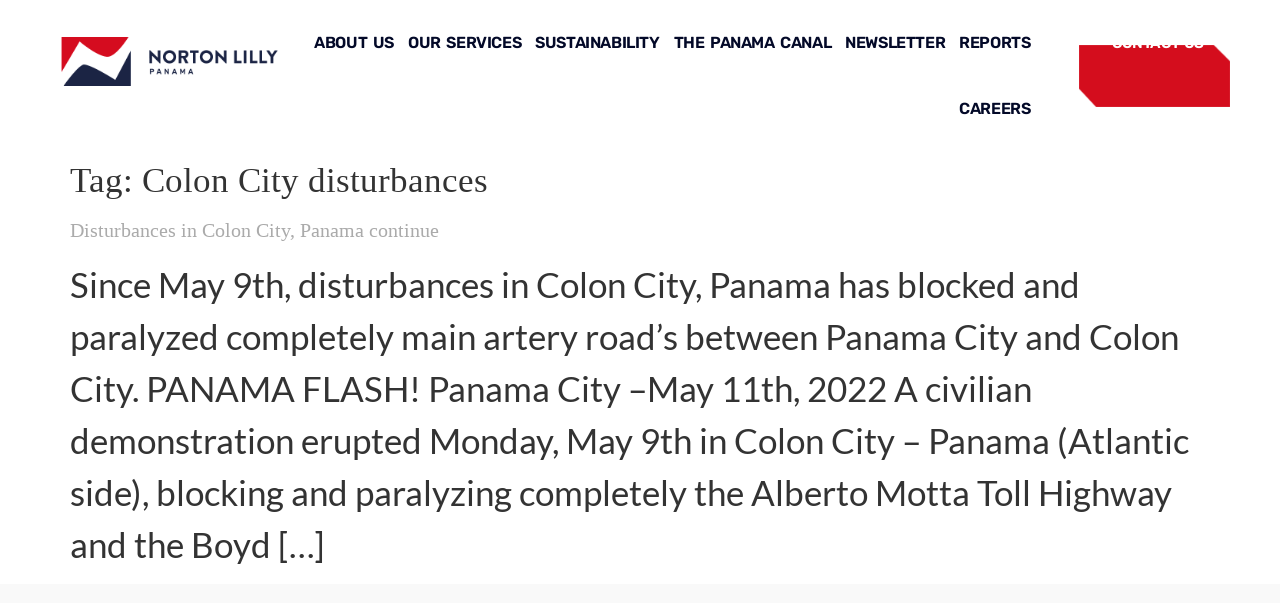

--- FILE ---
content_type: text/html; charset=UTF-8
request_url: https://nortonlilly.com.pa/tag/colon-city-disturbances/
body_size: 20855
content:
<!doctype html><html lang="en"><head><script data-no-optimize="1">var litespeed_docref=sessionStorage.getItem("litespeed_docref");litespeed_docref&&(Object.defineProperty(document,"referrer",{get:function(){return litespeed_docref}}),sessionStorage.removeItem("litespeed_docref"));</script> <meta charset="UTF-8"><meta name="viewport" content="width=device-width, initial-scale=1"><link rel="profile" href="https://gmpg.org/xfn/11"><meta name='robots' content='index, follow, max-image-preview:large, max-snippet:-1, max-video-preview:-1' /><title>Colon City disturbances | Norton Lilly International - Panama S.A</title><link rel="canonical" href="https://nortonlilly.com.pa/tag/colon-city-disturbances/" /><meta property="og:locale" content="en_US" /><meta property="og:type" content="article" /><meta property="og:title" content="Colon City disturbances | Norton Lilly International - Panama S.A" /><meta property="og:url" content="https://nortonlilly.com.pa/tag/colon-city-disturbances/" /><meta property="og:site_name" content="Norton Lilly International - Panama S.A" /><meta name="twitter:card" content="summary_large_image" /><meta name="twitter:site" content="@NortonlillyPMA" /> <script type="application/ld+json" class="yoast-schema-graph">{"@context":"https://schema.org","@graph":[{"@type":"CollectionPage","@id":"https://nortonlilly.com.pa/tag/colon-city-disturbances/","url":"https://nortonlilly.com.pa/tag/colon-city-disturbances/","name":"Colon City disturbances | Norton Lilly International - Panama S.A","isPartOf":{"@id":"https://nortonlilly.com.pa/#website"},"breadcrumb":{"@id":"https://nortonlilly.com.pa/tag/colon-city-disturbances/#breadcrumb"},"inLanguage":"en"},{"@type":"BreadcrumbList","@id":"https://nortonlilly.com.pa/tag/colon-city-disturbances/#breadcrumb","itemListElement":[{"@type":"ListItem","position":1,"name":"Home","item":"https://nortonlilly.com.pa/"},{"@type":"ListItem","position":2,"name":"Colon City disturbances"}]},{"@type":"WebSite","@id":"https://nortonlilly.com.pa/#website","url":"https://nortonlilly.com.pa/","name":"Norton Lilly International - Panama S.A","description":"Panama Canal and Ports Ship Agents and Owners Representatives","publisher":{"@id":"https://nortonlilly.com.pa/#organization"},"potentialAction":[{"@type":"SearchAction","target":{"@type":"EntryPoint","urlTemplate":"https://nortonlilly.com.pa/?s={search_term_string}"},"query-input":{"@type":"PropertyValueSpecification","valueRequired":true,"valueName":"search_term_string"}}],"inLanguage":"en"},{"@type":"Organization","@id":"https://nortonlilly.com.pa/#organization","name":"Norton Lilly International - Panama S.A","url":"https://nortonlilly.com.pa/","logo":{"@type":"ImageObject","inLanguage":"en","@id":"https://nortonlilly.com.pa/#/schema/logo/image/","url":"https://nortonlilly.com.pa/wp-content/uploads/2021/12/logo-nli-300x70-1.png","contentUrl":"https://nortonlilly.com.pa/wp-content/uploads/2021/12/logo-nli-300x70-1.png","width":300,"height":70,"caption":"Norton Lilly International - Panama S.A"},"image":{"@id":"https://nortonlilly.com.pa/#/schema/logo/image/"},"sameAs":["https://x.com/NortonlillyPMA","https://www.linkedin.com/company/norton-lilly-international-panam/"]}]}</script> <link rel='dns-prefetch' href='//macsmarine.com.pa' /><link rel='dns-prefetch' href='//fonts.googleapis.com' /><link rel='dns-prefetch' href='//youtube-nocookie.com' /><link rel='dns-prefetch' href='//jnn-pa.googleapis.com' /><link rel='dns-prefetch' href='//img1.wsimg.com' /><link rel='dns-prefetch' href='//img.secureserver.net' /><link rel="alternate" type="application/rss+xml" title="Norton Lilly  International - Panama S.A &raquo; Feed" href="https://nortonlilly.com.pa/feed/" /><link rel="alternate" type="application/rss+xml" title="Norton Lilly  International - Panama S.A &raquo; Comments Feed" href="https://nortonlilly.com.pa/comments/feed/" /><link rel="alternate" type="application/rss+xml" title="Norton Lilly  International - Panama S.A &raquo; Colon City disturbances Tag Feed" href="https://nortonlilly.com.pa/tag/colon-city-disturbances/feed/" /><style id='wp-img-auto-sizes-contain-inline-css'>img:is([sizes=auto i],[sizes^="auto," i]){contain-intrinsic-size:3000px 1500px}
/*# sourceURL=wp-img-auto-sizes-contain-inline-css */</style><link data-optimized="2" rel="stylesheet" href="https://nortonlilly.com.pa/wp-content/litespeed/css/3b248a17239953b46628f7021da679e5.css?ver=1527d" /><style id='global-styles-inline-css'>:root{--wp--preset--aspect-ratio--square: 1;--wp--preset--aspect-ratio--4-3: 4/3;--wp--preset--aspect-ratio--3-4: 3/4;--wp--preset--aspect-ratio--3-2: 3/2;--wp--preset--aspect-ratio--2-3: 2/3;--wp--preset--aspect-ratio--16-9: 16/9;--wp--preset--aspect-ratio--9-16: 9/16;--wp--preset--color--black: #000000;--wp--preset--color--cyan-bluish-gray: #abb8c3;--wp--preset--color--white: #ffffff;--wp--preset--color--pale-pink: #f78da7;--wp--preset--color--vivid-red: #cf2e2e;--wp--preset--color--luminous-vivid-orange: #ff6900;--wp--preset--color--luminous-vivid-amber: #fcb900;--wp--preset--color--light-green-cyan: #7bdcb5;--wp--preset--color--vivid-green-cyan: #00d084;--wp--preset--color--pale-cyan-blue: #8ed1fc;--wp--preset--color--vivid-cyan-blue: #0693e3;--wp--preset--color--vivid-purple: #9b51e0;--wp--preset--gradient--vivid-cyan-blue-to-vivid-purple: linear-gradient(135deg,rgb(6,147,227) 0%,rgb(155,81,224) 100%);--wp--preset--gradient--light-green-cyan-to-vivid-green-cyan: linear-gradient(135deg,rgb(122,220,180) 0%,rgb(0,208,130) 100%);--wp--preset--gradient--luminous-vivid-amber-to-luminous-vivid-orange: linear-gradient(135deg,rgb(252,185,0) 0%,rgb(255,105,0) 100%);--wp--preset--gradient--luminous-vivid-orange-to-vivid-red: linear-gradient(135deg,rgb(255,105,0) 0%,rgb(207,46,46) 100%);--wp--preset--gradient--very-light-gray-to-cyan-bluish-gray: linear-gradient(135deg,rgb(238,238,238) 0%,rgb(169,184,195) 100%);--wp--preset--gradient--cool-to-warm-spectrum: linear-gradient(135deg,rgb(74,234,220) 0%,rgb(151,120,209) 20%,rgb(207,42,186) 40%,rgb(238,44,130) 60%,rgb(251,105,98) 80%,rgb(254,248,76) 100%);--wp--preset--gradient--blush-light-purple: linear-gradient(135deg,rgb(255,206,236) 0%,rgb(152,150,240) 100%);--wp--preset--gradient--blush-bordeaux: linear-gradient(135deg,rgb(254,205,165) 0%,rgb(254,45,45) 50%,rgb(107,0,62) 100%);--wp--preset--gradient--luminous-dusk: linear-gradient(135deg,rgb(255,203,112) 0%,rgb(199,81,192) 50%,rgb(65,88,208) 100%);--wp--preset--gradient--pale-ocean: linear-gradient(135deg,rgb(255,245,203) 0%,rgb(182,227,212) 50%,rgb(51,167,181) 100%);--wp--preset--gradient--electric-grass: linear-gradient(135deg,rgb(202,248,128) 0%,rgb(113,206,126) 100%);--wp--preset--gradient--midnight: linear-gradient(135deg,rgb(2,3,129) 0%,rgb(40,116,252) 100%);--wp--preset--font-size--small: 13px;--wp--preset--font-size--medium: 20px;--wp--preset--font-size--large: 36px;--wp--preset--font-size--x-large: 42px;--wp--preset--spacing--20: 0.44rem;--wp--preset--spacing--30: 0.67rem;--wp--preset--spacing--40: 1rem;--wp--preset--spacing--50: 1.5rem;--wp--preset--spacing--60: 2.25rem;--wp--preset--spacing--70: 3.38rem;--wp--preset--spacing--80: 5.06rem;--wp--preset--shadow--natural: 6px 6px 9px rgba(0, 0, 0, 0.2);--wp--preset--shadow--deep: 12px 12px 50px rgba(0, 0, 0, 0.4);--wp--preset--shadow--sharp: 6px 6px 0px rgba(0, 0, 0, 0.2);--wp--preset--shadow--outlined: 6px 6px 0px -3px rgb(255, 255, 255), 6px 6px rgb(0, 0, 0);--wp--preset--shadow--crisp: 6px 6px 0px rgb(0, 0, 0);}:root { --wp--style--global--content-size: 800px;--wp--style--global--wide-size: 1200px; }:where(body) { margin: 0; }.wp-site-blocks > .alignleft { float: left; margin-right: 2em; }.wp-site-blocks > .alignright { float: right; margin-left: 2em; }.wp-site-blocks > .aligncenter { justify-content: center; margin-left: auto; margin-right: auto; }:where(.wp-site-blocks) > * { margin-block-start: 24px; margin-block-end: 0; }:where(.wp-site-blocks) > :first-child { margin-block-start: 0; }:where(.wp-site-blocks) > :last-child { margin-block-end: 0; }:root { --wp--style--block-gap: 24px; }:root :where(.is-layout-flow) > :first-child{margin-block-start: 0;}:root :where(.is-layout-flow) > :last-child{margin-block-end: 0;}:root :where(.is-layout-flow) > *{margin-block-start: 24px;margin-block-end: 0;}:root :where(.is-layout-constrained) > :first-child{margin-block-start: 0;}:root :where(.is-layout-constrained) > :last-child{margin-block-end: 0;}:root :where(.is-layout-constrained) > *{margin-block-start: 24px;margin-block-end: 0;}:root :where(.is-layout-flex){gap: 24px;}:root :where(.is-layout-grid){gap: 24px;}.is-layout-flow > .alignleft{float: left;margin-inline-start: 0;margin-inline-end: 2em;}.is-layout-flow > .alignright{float: right;margin-inline-start: 2em;margin-inline-end: 0;}.is-layout-flow > .aligncenter{margin-left: auto !important;margin-right: auto !important;}.is-layout-constrained > .alignleft{float: left;margin-inline-start: 0;margin-inline-end: 2em;}.is-layout-constrained > .alignright{float: right;margin-inline-start: 2em;margin-inline-end: 0;}.is-layout-constrained > .aligncenter{margin-left: auto !important;margin-right: auto !important;}.is-layout-constrained > :where(:not(.alignleft):not(.alignright):not(.alignfull)){max-width: var(--wp--style--global--content-size);margin-left: auto !important;margin-right: auto !important;}.is-layout-constrained > .alignwide{max-width: var(--wp--style--global--wide-size);}body .is-layout-flex{display: flex;}.is-layout-flex{flex-wrap: wrap;align-items: center;}.is-layout-flex > :is(*, div){margin: 0;}body .is-layout-grid{display: grid;}.is-layout-grid > :is(*, div){margin: 0;}body{padding-top: 0px;padding-right: 0px;padding-bottom: 0px;padding-left: 0px;}a:where(:not(.wp-element-button)){text-decoration: underline;}:root :where(.wp-element-button, .wp-block-button__link){background-color: #32373c;border-width: 0;color: #fff;font-family: inherit;font-size: inherit;font-style: inherit;font-weight: inherit;letter-spacing: inherit;line-height: inherit;padding-top: calc(0.667em + 2px);padding-right: calc(1.333em + 2px);padding-bottom: calc(0.667em + 2px);padding-left: calc(1.333em + 2px);text-decoration: none;text-transform: inherit;}.has-black-color{color: var(--wp--preset--color--black) !important;}.has-cyan-bluish-gray-color{color: var(--wp--preset--color--cyan-bluish-gray) !important;}.has-white-color{color: var(--wp--preset--color--white) !important;}.has-pale-pink-color{color: var(--wp--preset--color--pale-pink) !important;}.has-vivid-red-color{color: var(--wp--preset--color--vivid-red) !important;}.has-luminous-vivid-orange-color{color: var(--wp--preset--color--luminous-vivid-orange) !important;}.has-luminous-vivid-amber-color{color: var(--wp--preset--color--luminous-vivid-amber) !important;}.has-light-green-cyan-color{color: var(--wp--preset--color--light-green-cyan) !important;}.has-vivid-green-cyan-color{color: var(--wp--preset--color--vivid-green-cyan) !important;}.has-pale-cyan-blue-color{color: var(--wp--preset--color--pale-cyan-blue) !important;}.has-vivid-cyan-blue-color{color: var(--wp--preset--color--vivid-cyan-blue) !important;}.has-vivid-purple-color{color: var(--wp--preset--color--vivid-purple) !important;}.has-black-background-color{background-color: var(--wp--preset--color--black) !important;}.has-cyan-bluish-gray-background-color{background-color: var(--wp--preset--color--cyan-bluish-gray) !important;}.has-white-background-color{background-color: var(--wp--preset--color--white) !important;}.has-pale-pink-background-color{background-color: var(--wp--preset--color--pale-pink) !important;}.has-vivid-red-background-color{background-color: var(--wp--preset--color--vivid-red) !important;}.has-luminous-vivid-orange-background-color{background-color: var(--wp--preset--color--luminous-vivid-orange) !important;}.has-luminous-vivid-amber-background-color{background-color: var(--wp--preset--color--luminous-vivid-amber) !important;}.has-light-green-cyan-background-color{background-color: var(--wp--preset--color--light-green-cyan) !important;}.has-vivid-green-cyan-background-color{background-color: var(--wp--preset--color--vivid-green-cyan) !important;}.has-pale-cyan-blue-background-color{background-color: var(--wp--preset--color--pale-cyan-blue) !important;}.has-vivid-cyan-blue-background-color{background-color: var(--wp--preset--color--vivid-cyan-blue) !important;}.has-vivid-purple-background-color{background-color: var(--wp--preset--color--vivid-purple) !important;}.has-black-border-color{border-color: var(--wp--preset--color--black) !important;}.has-cyan-bluish-gray-border-color{border-color: var(--wp--preset--color--cyan-bluish-gray) !important;}.has-white-border-color{border-color: var(--wp--preset--color--white) !important;}.has-pale-pink-border-color{border-color: var(--wp--preset--color--pale-pink) !important;}.has-vivid-red-border-color{border-color: var(--wp--preset--color--vivid-red) !important;}.has-luminous-vivid-orange-border-color{border-color: var(--wp--preset--color--luminous-vivid-orange) !important;}.has-luminous-vivid-amber-border-color{border-color: var(--wp--preset--color--luminous-vivid-amber) !important;}.has-light-green-cyan-border-color{border-color: var(--wp--preset--color--light-green-cyan) !important;}.has-vivid-green-cyan-border-color{border-color: var(--wp--preset--color--vivid-green-cyan) !important;}.has-pale-cyan-blue-border-color{border-color: var(--wp--preset--color--pale-cyan-blue) !important;}.has-vivid-cyan-blue-border-color{border-color: var(--wp--preset--color--vivid-cyan-blue) !important;}.has-vivid-purple-border-color{border-color: var(--wp--preset--color--vivid-purple) !important;}.has-vivid-cyan-blue-to-vivid-purple-gradient-background{background: var(--wp--preset--gradient--vivid-cyan-blue-to-vivid-purple) !important;}.has-light-green-cyan-to-vivid-green-cyan-gradient-background{background: var(--wp--preset--gradient--light-green-cyan-to-vivid-green-cyan) !important;}.has-luminous-vivid-amber-to-luminous-vivid-orange-gradient-background{background: var(--wp--preset--gradient--luminous-vivid-amber-to-luminous-vivid-orange) !important;}.has-luminous-vivid-orange-to-vivid-red-gradient-background{background: var(--wp--preset--gradient--luminous-vivid-orange-to-vivid-red) !important;}.has-very-light-gray-to-cyan-bluish-gray-gradient-background{background: var(--wp--preset--gradient--very-light-gray-to-cyan-bluish-gray) !important;}.has-cool-to-warm-spectrum-gradient-background{background: var(--wp--preset--gradient--cool-to-warm-spectrum) !important;}.has-blush-light-purple-gradient-background{background: var(--wp--preset--gradient--blush-light-purple) !important;}.has-blush-bordeaux-gradient-background{background: var(--wp--preset--gradient--blush-bordeaux) !important;}.has-luminous-dusk-gradient-background{background: var(--wp--preset--gradient--luminous-dusk) !important;}.has-pale-ocean-gradient-background{background: var(--wp--preset--gradient--pale-ocean) !important;}.has-electric-grass-gradient-background{background: var(--wp--preset--gradient--electric-grass) !important;}.has-midnight-gradient-background{background: var(--wp--preset--gradient--midnight) !important;}.has-small-font-size{font-size: var(--wp--preset--font-size--small) !important;}.has-medium-font-size{font-size: var(--wp--preset--font-size--medium) !important;}.has-large-font-size{font-size: var(--wp--preset--font-size--large) !important;}.has-x-large-font-size{font-size: var(--wp--preset--font-size--x-large) !important;}
:root :where(.wp-block-pullquote){font-size: 1.5em;line-height: 1.6;}
/*# sourceURL=global-styles-inline-css */</style><style id='elementor-frontend-inline-css'>.elementor-kit-25{--e-global-color-primary:#030928;--e-global-color-secondary:#3C3C3C;--e-global-color-text:#7A7A7A;--e-global-color-accent:#E03223;--e-global-color-781e085:#404556;--e-global-typography-primary-font-family:"Lato";--e-global-typography-primary-font-size:35px;--e-global-typography-primary-font-weight:900;--e-global-typography-primary-line-height:3px;--e-global-typography-primary-letter-spacing:0.5px;--e-global-typography-secondary-font-family:"Lato";--e-global-typography-secondary-font-weight:400;--e-global-typography-text-font-family:"Lato";--e-global-typography-text-font-weight:400;--e-global-typography-accent-font-family:"Lato";--e-global-typography-accent-font-weight:500;font-family:"Lato";font-size:35px;}.elementor-kit-25 e-page-transition{background-color:#FFBC7D;}.elementor-kit-25 a{color:#ABABAB;}.elementor-kit-25 a:hover{color:var( --e-global-color-text );}.elementor-kit-25 h1{font-family:"Times New Roman";font-size:35px;}.elementor-kit-25 h2{color:var( --e-global-color-accent );font-family:"Times New Roman";font-size:20px;}.elementor-kit-25 h6{font-family:var( --e-global-typography-secondary-font-family );font-weight:var( --e-global-typography-secondary-font-weight );}.elementor-kit-25 img{opacity:1;filter:brightness( 100% ) contrast( 100% ) saturate( 100% ) blur( 0px ) hue-rotate( 0deg );}.elementor-section.elementor-section-boxed > .elementor-container{max-width:1140px;}.e-con{--container-max-width:1140px;}.elementor-widget:not(:last-child){margin-block-end:20px;}.elementor-element{--widgets-spacing:20px 20px;--widgets-spacing-row:20px;--widgets-spacing-column:20px;}{}h1.entry-title{display:var(--page-title-display);}.site-header{padding-inline-end:0px;padding-inline-start:0px;}@media(max-width:1024px){.elementor-section.elementor-section-boxed > .elementor-container{max-width:1024px;}.e-con{--container-max-width:1024px;}}@media(max-width:767px){.elementor-section.elementor-section-boxed > .elementor-container{max-width:767px;}.e-con{--container-max-width:767px;}}
.elementor-4163 .elementor-element.elementor-element-7f93883{--display:flex;--flex-direction:row;--container-widget-width:initial;--container-widget-height:100%;--container-widget-flex-grow:1;--container-widget-align-self:stretch;--flex-wrap-mobile:wrap;--gap:0px 0px;--row-gap:0px;--column-gap:0px;--padding-top:0px;--padding-bottom:0px;--padding-left:50px;--padding-right:50px;}.elementor-4163 .elementor-element.elementor-element-7f93883.e-con{--align-self:center;}.elementor-4163 .elementor-element.elementor-element-3e4c74c{--display:flex;--flex-direction:column;--container-widget-width:100%;--container-widget-height:initial;--container-widget-flex-grow:0;--container-widget-align-self:initial;--flex-wrap-mobile:wrap;--justify-content:center;}.elementor-4163 .elementor-element.elementor-element-3e4c74c.e-con{--flex-grow:0;--flex-shrink:0;}.elementor-4163 .elementor-element.elementor-element-18bd3a3 > .elementor-widget-container{margin:0px 0px 0px 0px;padding:0px 0px 0px 0px;}.elementor-4163 .elementor-element.elementor-element-d2b1972{--display:flex;--flex-direction:column;--container-widget-width:100%;--container-widget-height:initial;--container-widget-flex-grow:0;--container-widget-align-self:initial;--flex-wrap-mobile:wrap;--justify-content:space-around;}.elementor-4163 .elementor-element.elementor-element-d2b1972.e-con{--flex-grow:0;--flex-shrink:0;}.elementor-4163 .elementor-element.elementor-element-e576bd3 .elementor-menu-toggle{margin:0 auto;}.elementor-4163 .elementor-element.elementor-element-e576bd3 .elementor-nav-menu .elementor-item{font-family:"Rubik";font-size:16px;font-weight:600;line-height:14px;letter-spacing:-0.4px;word-spacing:2px;}.elementor-4163 .elementor-element.elementor-element-e576bd3 .elementor-nav-menu--main .elementor-item{color:var( --e-global-color-primary );fill:var( --e-global-color-primary );padding-left:7px;padding-right:7px;padding-top:26px;padding-bottom:26px;}.elementor-4163 .elementor-element.elementor-element-e576bd3 .elementor-nav-menu--main .elementor-item:hover,
					.elementor-4163 .elementor-element.elementor-element-e576bd3 .elementor-nav-menu--main .elementor-item.elementor-item-active,
					.elementor-4163 .elementor-element.elementor-element-e576bd3 .elementor-nav-menu--main .elementor-item.highlighted,
					.elementor-4163 .elementor-element.elementor-element-e576bd3 .elementor-nav-menu--main .elementor-item:focus{color:#D40D1D;fill:#D40D1D;}.elementor-4163 .elementor-element.elementor-element-e576bd3 .elementor-nav-menu--main .elementor-item.elementor-item-active{color:#D40D1D;}.elementor-4163 .elementor-element.elementor-element-e576bd3 .e--pointer-framed .elementor-item:before{border-width:0px;}.elementor-4163 .elementor-element.elementor-element-e576bd3 .e--pointer-framed.e--animation-draw .elementor-item:before{border-width:0 0 0px 0px;}.elementor-4163 .elementor-element.elementor-element-e576bd3 .e--pointer-framed.e--animation-draw .elementor-item:after{border-width:0px 0px 0 0;}.elementor-4163 .elementor-element.elementor-element-e576bd3 .e--pointer-framed.e--animation-corners .elementor-item:before{border-width:0px 0 0 0px;}.elementor-4163 .elementor-element.elementor-element-e576bd3 .e--pointer-framed.e--animation-corners .elementor-item:after{border-width:0 0px 0px 0;}.elementor-4163 .elementor-element.elementor-element-e576bd3 .e--pointer-underline .elementor-item:after,
					 .elementor-4163 .elementor-element.elementor-element-e576bd3 .e--pointer-overline .elementor-item:before,
					 .elementor-4163 .elementor-element.elementor-element-e576bd3 .e--pointer-double-line .elementor-item:before,
					 .elementor-4163 .elementor-element.elementor-element-e576bd3 .e--pointer-double-line .elementor-item:after{height:0px;}.elementor-4163 .elementor-element.elementor-element-e576bd3{--e-nav-menu-horizontal-menu-item-margin:calc( 0px / 2 );}.elementor-4163 .elementor-element.elementor-element-e576bd3 .elementor-nav-menu--main:not(.elementor-nav-menu--layout-horizontal) .elementor-nav-menu > li:not(:last-child){margin-bottom:0px;}.elementor-4163 .elementor-element.elementor-element-e576bd3 .elementor-nav-menu--dropdown a, .elementor-4163 .elementor-element.elementor-element-e576bd3 .elementor-menu-toggle{color:var( --e-global-color-primary );fill:var( --e-global-color-primary );}.elementor-4163 .elementor-element.elementor-element-e576bd3 .elementor-nav-menu--dropdown a:hover,
					.elementor-4163 .elementor-element.elementor-element-e576bd3 .elementor-nav-menu--dropdown a:focus,
					.elementor-4163 .elementor-element.elementor-element-e576bd3 .elementor-nav-menu--dropdown a.elementor-item-active,
					.elementor-4163 .elementor-element.elementor-element-e576bd3 .elementor-nav-menu--dropdown a.highlighted,
					.elementor-4163 .elementor-element.elementor-element-e576bd3 .elementor-menu-toggle:hover,
					.elementor-4163 .elementor-element.elementor-element-e576bd3 .elementor-menu-toggle:focus{color:#D40D1D;}.elementor-4163 .elementor-element.elementor-element-e576bd3 .elementor-nav-menu--dropdown a:hover,
					.elementor-4163 .elementor-element.elementor-element-e576bd3 .elementor-nav-menu--dropdown a:focus,
					.elementor-4163 .elementor-element.elementor-element-e576bd3 .elementor-nav-menu--dropdown a.elementor-item-active,
					.elementor-4163 .elementor-element.elementor-element-e576bd3 .elementor-nav-menu--dropdown a.highlighted{background-color:#FFFFFF;}.elementor-4163 .elementor-element.elementor-element-e576bd3 .elementor-nav-menu--dropdown a.elementor-item-active{color:#D40D1D;background-color:#FFFFFF;}.elementor-4163 .elementor-element.elementor-element-e576bd3 .elementor-nav-menu--dropdown .elementor-item, .elementor-4163 .elementor-element.elementor-element-e576bd3 .elementor-nav-menu--dropdown  .elementor-sub-item{font-family:"Rubik";font-size:15px;font-weight:600;}.elementor-4163 .elementor-element.elementor-element-e576bd3 .elementor-nav-menu--dropdown{border-style:none;}.elementor-4163 .elementor-element.elementor-element-e576bd3 .elementor-nav-menu--dropdown li:not(:last-child){border-style:none;}.elementor-4163 .elementor-element.elementor-element-e576bd3 .elementor-nav-menu--main > .elementor-nav-menu > li > .elementor-nav-menu--dropdown, .elementor-4163 .elementor-element.elementor-element-e576bd3 .elementor-nav-menu__container.elementor-nav-menu--dropdown{margin-top:4px !important;}.elementor-4163 .elementor-element.elementor-element-cd707b5{--display:flex;--flex-direction:column;--container-widget-width:100%;--container-widget-height:initial;--container-widget-flex-grow:0;--container-widget-align-self:initial;--flex-wrap-mobile:wrap;--justify-content:space-around;}.elementor-4163 .elementor-element.elementor-element-cd707b5.e-con{--flex-grow:0;--flex-shrink:0;}.elementor-4163 .elementor-element.elementor-element-26b0c19{--display:flex;--flex-direction:column;--container-widget-width:calc( ( 1 - var( --container-widget-flex-grow ) ) * 100% );--container-widget-height:initial;--container-widget-flex-grow:0;--container-widget-align-self:initial;--flex-wrap-mobile:wrap;--justify-content:space-around;--align-items:center;--gap:20px 20px;--row-gap:20px;--column-gap:20px;}.elementor-4163 .elementor-element.elementor-element-26b0c19:not(.elementor-motion-effects-element-type-background), .elementor-4163 .elementor-element.elementor-element-26b0c19 > .elementor-motion-effects-container > .elementor-motion-effects-layer{background-image:url("https://nortonlilly.com.pa/wp-content/uploads/2025/01/contactNLI190.png");background-position:center center;background-repeat:no-repeat;background-size:contain;}.elementor-4163 .elementor-element.elementor-element-22c3950 .elementor-nav-menu .elementor-item{font-family:"Rubik";font-size:15px;font-weight:600;line-height:14px;letter-spacing:-0.4px;word-spacing:2px;}.elementor-4163 .elementor-element.elementor-element-22c3950 .elementor-nav-menu--main .elementor-item{color:#FFFFFF;fill:#FFFFFF;padding-left:16px;padding-right:16px;padding-top:26px;padding-bottom:26px;}.elementor-4163 .elementor-element.elementor-element-22c3950 .elementor-nav-menu--main .elementor-item:hover,
					.elementor-4163 .elementor-element.elementor-element-22c3950 .elementor-nav-menu--main .elementor-item.elementor-item-active,
					.elementor-4163 .elementor-element.elementor-element-22c3950 .elementor-nav-menu--main .elementor-item.highlighted,
					.elementor-4163 .elementor-element.elementor-element-22c3950 .elementor-nav-menu--main .elementor-item:focus{color:#FFFFFF;fill:#FFFFFF;}.elementor-4163 .elementor-element.elementor-element-22c3950 .elementor-nav-menu--main .elementor-item.elementor-item-active{color:#FFFFFF;}.elementor-4163 .elementor-element.elementor-element-22c3950 .e--pointer-framed .elementor-item:before{border-width:0px;}.elementor-4163 .elementor-element.elementor-element-22c3950 .e--pointer-framed.e--animation-draw .elementor-item:before{border-width:0 0 0px 0px;}.elementor-4163 .elementor-element.elementor-element-22c3950 .e--pointer-framed.e--animation-draw .elementor-item:after{border-width:0px 0px 0 0;}.elementor-4163 .elementor-element.elementor-element-22c3950 .e--pointer-framed.e--animation-corners .elementor-item:before{border-width:0px 0 0 0px;}.elementor-4163 .elementor-element.elementor-element-22c3950 .e--pointer-framed.e--animation-corners .elementor-item:after{border-width:0 0px 0px 0;}.elementor-4163 .elementor-element.elementor-element-22c3950 .e--pointer-underline .elementor-item:after,
					 .elementor-4163 .elementor-element.elementor-element-22c3950 .e--pointer-overline .elementor-item:before,
					 .elementor-4163 .elementor-element.elementor-element-22c3950 .e--pointer-double-line .elementor-item:before,
					 .elementor-4163 .elementor-element.elementor-element-22c3950 .e--pointer-double-line .elementor-item:after{height:0px;}.elementor-4163 .elementor-element.elementor-element-22c3950{--e-nav-menu-horizontal-menu-item-margin:calc( 0px / 2 );}.elementor-4163 .elementor-element.elementor-element-22c3950 .elementor-nav-menu--main:not(.elementor-nav-menu--layout-horizontal) .elementor-nav-menu > li:not(:last-child){margin-bottom:0px;}.elementor-4163 .elementor-element.elementor-element-22c3950 .elementor-nav-menu--dropdown a, .elementor-4163 .elementor-element.elementor-element-22c3950 .elementor-menu-toggle{color:var( --e-global-color-primary );fill:var( --e-global-color-primary );}.elementor-4163 .elementor-element.elementor-element-22c3950 .elementor-nav-menu--dropdown a:hover,
					.elementor-4163 .elementor-element.elementor-element-22c3950 .elementor-nav-menu--dropdown a:focus,
					.elementor-4163 .elementor-element.elementor-element-22c3950 .elementor-nav-menu--dropdown a.elementor-item-active,
					.elementor-4163 .elementor-element.elementor-element-22c3950 .elementor-nav-menu--dropdown a.highlighted,
					.elementor-4163 .elementor-element.elementor-element-22c3950 .elementor-menu-toggle:hover,
					.elementor-4163 .elementor-element.elementor-element-22c3950 .elementor-menu-toggle:focus{color:#D40D1D;}.elementor-4163 .elementor-element.elementor-element-22c3950 .elementor-nav-menu--dropdown a:hover,
					.elementor-4163 .elementor-element.elementor-element-22c3950 .elementor-nav-menu--dropdown a:focus,
					.elementor-4163 .elementor-element.elementor-element-22c3950 .elementor-nav-menu--dropdown a.elementor-item-active,
					.elementor-4163 .elementor-element.elementor-element-22c3950 .elementor-nav-menu--dropdown a.highlighted{background-color:#FFFFFF;}.elementor-4163 .elementor-element.elementor-element-22c3950 .elementor-nav-menu--dropdown a.elementor-item-active{color:#D40D1D;background-color:#FFFFFF;}.elementor-4163 .elementor-element.elementor-element-22c3950 .elementor-nav-menu--dropdown .elementor-item, .elementor-4163 .elementor-element.elementor-element-22c3950 .elementor-nav-menu--dropdown  .elementor-sub-item{font-family:"Rubik";font-size:15px;font-weight:600;}.elementor-4163 .elementor-element.elementor-element-22c3950 .elementor-nav-menu--dropdown{border-style:none;}.elementor-4163 .elementor-element.elementor-element-22c3950 .elementor-nav-menu--dropdown li:not(:last-child){border-style:none;}.elementor-4163 .elementor-element.elementor-element-22c3950 .elementor-nav-menu--main > .elementor-nav-menu > li > .elementor-nav-menu--dropdown, .elementor-4163 .elementor-element.elementor-element-22c3950 .elementor-nav-menu__container.elementor-nav-menu--dropdown{margin-top:-18px !important;}.elementor-theme-builder-content-area{height:400px;}.elementor-location-header:before, .elementor-location-footer:before{content:"";display:table;clear:both;}@media(max-width:767px){.elementor-4163 .elementor-element.elementor-element-e576bd3{--nav-menu-icon-size:40px;}.elementor-4163 .elementor-element.elementor-element-e576bd3 .elementor-menu-toggle{border-width:0px;border-radius:0px;}}@media(min-width:768px){.elementor-4163 .elementor-element.elementor-element-3e4c74c{--width:20.228%;}.elementor-4163 .elementor-element.elementor-element-d2b1972{--width:64.303%;}.elementor-4163 .elementor-element.elementor-element-cd707b5{--width:2.685%;}.elementor-4163 .elementor-element.elementor-element-26b0c19{--width:15%;}}
.elementor-27 .elementor-element.elementor-element-c54b70e:not(.elementor-motion-effects-element-type-background), .elementor-27 .elementor-element.elementor-element-c54b70e > .elementor-motion-effects-container > .elementor-motion-effects-layer{background-color:#F9F9F9;}.elementor-27 .elementor-element.elementor-element-c54b70e{transition:background 0.3s, border 0.3s, border-radius 0.3s, box-shadow 0.3s;margin-top:0px;margin-bottom:0px;padding:300px 0px 30px 0px;}.elementor-27 .elementor-element.elementor-element-c54b70e > .elementor-background-overlay{transition:background 0.3s, border-radius 0.3s, opacity 0.3s;}.elementor-bc-flex-widget .elementor-27 .elementor-element.elementor-element-6b5ab1b.elementor-column .elementor-widget-wrap{align-items:flex-start;}.elementor-27 .elementor-element.elementor-element-6b5ab1b.elementor-column.elementor-element[data-element_type="column"] > .elementor-widget-wrap.elementor-element-populated{align-content:flex-start;align-items:flex-start;}.elementor-27 .elementor-element.elementor-element-6b5ab1b.elementor-column > .elementor-widget-wrap{justify-content:flex-start;}.elementor-27 .elementor-element.elementor-element-6b5ab1b > .elementor-element-populated{padding:10px 25px 25px 25px;}.elementor-27 .elementor-element.elementor-element-c438bf1{text-align:justify;font-family:"Rubik";font-size:12px;font-weight:400;line-height:14px;letter-spacing:0.3px;color:var( --e-global-color-text );}.elementor-27 .elementor-element.elementor-element-099fd94{--grid-template-columns:repeat(2, auto);--grid-column-gap:7px;--grid-row-gap:0px;}.elementor-27 .elementor-element.elementor-element-099fd94 .elementor-widget-container{text-align:left;}.elementor-27 .elementor-element.elementor-element-099fd94 > .elementor-widget-container{margin:-27px 0px 0px 0px;}.elementor-27 .elementor-element.elementor-element-099fd94 .elementor-social-icon{background-color:#FFFFFF00;--icon-padding:0.2em;}.elementor-27 .elementor-element.elementor-element-099fd94 .elementor-social-icon i{color:var( --e-global-color-accent );}.elementor-27 .elementor-element.elementor-element-099fd94 .elementor-social-icon svg{fill:var( --e-global-color-accent );}.elementor-bc-flex-widget .elementor-27 .elementor-element.elementor-element-369a713.elementor-column .elementor-widget-wrap{align-items:flex-start;}.elementor-27 .elementor-element.elementor-element-369a713.elementor-column.elementor-element[data-element_type="column"] > .elementor-widget-wrap.elementor-element-populated{align-content:flex-start;align-items:flex-start;}.elementor-27 .elementor-element.elementor-element-369a713 > .elementor-element-populated{padding:25px 40px 25px 25px;}.elementor-27 .elementor-element.elementor-element-53834d3{text-align:justify;font-family:"Rubik";font-size:12px;font-weight:400;line-height:14px;letter-spacing:0.3px;color:var( --e-global-color-text );}.elementor-27 .elementor-element.elementor-element-add26be > .elementor-element-populated{padding:25px 42px 25px 25px;}.elementor-27 .elementor-element.elementor-element-cec2bc9{text-align:justify;font-family:"Rubik";font-size:12px;font-weight:400;line-height:14px;letter-spacing:0.3px;color:var( --e-global-color-text );}.elementor-27 .elementor-element.elementor-element-3ea92f4 > .elementor-element-populated{padding:25px 25px 25px 25px;}.elementor-27 .elementor-element.elementor-element-690f32b{text-align:justify;font-family:"Rubik";font-size:12px;font-weight:400;line-height:14px;letter-spacing:0.3px;color:var( --e-global-color-text );}.elementor-27 .elementor-element.elementor-element-755c79c .elementor-button{background-color:#7A7A7A7D;font-family:"Rubik";font-size:14px;font-weight:500;fill:#FFFFFF;color:#FFFFFF;border-radius:10px 10px 10px 10px;padding:5px 6px 5px 5px;}.elementor-27 .elementor-element.elementor-element-617e785 > .elementor-container > .elementor-column > .elementor-widget-wrap{align-content:flex-start;align-items:flex-start;}.elementor-27 .elementor-element.elementor-element-617e785:not(.elementor-motion-effects-element-type-background), .elementor-27 .elementor-element.elementor-element-617e785 > .elementor-motion-effects-container > .elementor-motion-effects-layer{background-color:#FFFFFF;}.elementor-27 .elementor-element.elementor-element-617e785 > .elementor-container{min-height:0px;}.elementor-27 .elementor-element.elementor-element-617e785{transition:background 0.3s, border 0.3s, border-radius 0.3s, box-shadow 0.3s;margin-top:0px;margin-bottom:0px;padding:0px 0px 0px 0px;}.elementor-27 .elementor-element.elementor-element-617e785 > .elementor-background-overlay{transition:background 0.3s, border-radius 0.3s, opacity 0.3s;}.elementor-bc-flex-widget .elementor-27 .elementor-element.elementor-element-9c1d381.elementor-column .elementor-widget-wrap{align-items:center;}.elementor-27 .elementor-element.elementor-element-9c1d381.elementor-column.elementor-element[data-element_type="column"] > .elementor-widget-wrap.elementor-element-populated{align-content:center;align-items:center;}.elementor-27 .elementor-element.elementor-element-9c1d381.elementor-column > .elementor-widget-wrap{justify-content:center;}.elementor-27 .elementor-element.elementor-element-9c1d381 > .elementor-widget-wrap > .elementor-widget:not(.elementor-widget__width-auto):not(.elementor-widget__width-initial):not(:last-child):not(.elementor-absolute){margin-block-end:20px;}.elementor-27 .elementor-element.elementor-element-9c1d381 > .elementor-element-populated{padding:-2px -2px -2px -2px;}.elementor-27 .elementor-element.elementor-element-9d777f9 > .elementor-widget-container{margin:0px 0px -10px 0px;padding:0px 0px 0px 0px;}.elementor-27 .elementor-element.elementor-element-9d777f9{column-gap:0px;text-align:start;font-family:"Montserrat";font-size:15px;font-weight:400;letter-spacing:0.4px;color:var( --e-global-color-text );}.elementor-bc-flex-widget .elementor-27 .elementor-element.elementor-element-90a3fcf.elementor-column .elementor-widget-wrap{align-items:center;}.elementor-27 .elementor-element.elementor-element-90a3fcf.elementor-column.elementor-element[data-element_type="column"] > .elementor-widget-wrap.elementor-element-populated{align-content:center;align-items:center;}.elementor-27 .elementor-element.elementor-element-90a3fcf.elementor-column > .elementor-widget-wrap{justify-content:center;}.elementor-27 .elementor-element.elementor-element-90a3fcf > .elementor-widget-wrap > .elementor-widget:not(.elementor-widget__width-auto):not(.elementor-widget__width-initial):not(:last-child):not(.elementor-absolute){margin-block-end:20px;}.elementor-27 .elementor-element.elementor-element-90a3fcf > .elementor-element-populated{padding:-2px -2px -2px -2px;}.elementor-27 .elementor-element.elementor-element-28050d5 > .elementor-widget-container{margin:0px 0px -10px 0px;padding:0px 0px 0px 0px;}.elementor-27 .elementor-element.elementor-element-28050d5{column-gap:0px;text-align:end;font-family:"Montserrat";font-size:15px;font-weight:400;letter-spacing:0.4px;color:var( --e-global-color-text );}.elementor-theme-builder-content-area{height:400px;}.elementor-location-header:before, .elementor-location-footer:before{content:"";display:table;clear:both;}@media(min-width:768px){.elementor-27 .elementor-element.elementor-element-6b5ab1b{width:30%;}.elementor-27 .elementor-element.elementor-element-369a713{width:25%;}.elementor-27 .elementor-element.elementor-element-add26be{width:25%;}.elementor-27 .elementor-element.elementor-element-3ea92f4{width:19.95%;}}@media(max-width:767px){.elementor-27 .elementor-element.elementor-element-c54b70e{padding:60px 0px 25px 0px;}.elementor-27 .elementor-element.elementor-element-9d777f9{text-align:center;font-size:12px;}.elementor-27 .elementor-element.elementor-element-28050d5{text-align:center;font-size:12px;}}
.elementor-1622 .elementor-element.elementor-element-66e94326 > .elementor-container > .elementor-column > .elementor-widget-wrap{align-content:center;align-items:center;}.elementor-1622 .elementor-element.elementor-element-66e94326 > .elementor-container{min-height:251px;}.elementor-1622 .elementor-element.elementor-element-4fb920b0 > .elementor-widget-wrap > .elementor-widget:not(.elementor-widget__width-auto):not(.elementor-widget__width-initial):not(:last-child):not(.elementor-absolute){margin-block-end:0px;}.elementor-1622 .elementor-element.elementor-element-5e318161{text-align:center;}.elementor-1622 .elementor-element.elementor-element-534533a6{margin-top:0px;margin-bottom:0px;padding:5% 8% 8% 8%;}.elementor-1622 .elementor-element.elementor-element-62c98675 > .elementor-widget-wrap > .elementor-widget:not(.elementor-widget__width-auto):not(.elementor-widget__width-initial):not(:last-child):not(.elementor-absolute){margin-block-end:5px;}.elementor-1622 .elementor-element.elementor-element-6c9581ef{text-align:justify;}.elementor-1622 .elementor-element.elementor-element-6c9581ef .elementor-heading-title{font-family:"Lato";font-size:16px;font-weight:700;text-transform:none;font-style:normal;text-decoration:none;line-height:14px;letter-spacing:1px;color:var( --e-global-color-781e085 );}.elementor-1622 .elementor-element.elementor-element-e287d47 > .elementor-widget-container{margin:5px 0px 0px 0px;}.elementor-1622 .elementor-element.elementor-element-e287d47{text-align:justify;}.elementor-1622 .elementor-element.elementor-element-e287d47 .elementor-heading-title{font-family:"Lato";font-size:16px;font-weight:700;text-transform:none;font-style:normal;text-decoration:none;line-height:14px;letter-spacing:1px;color:var( --e-global-color-781e085 );}.elementor-1622 .elementor-element.elementor-element-5e4c47fe{text-align:center;}.elementor-1622 .elementor-element.elementor-element-5e4c47fe .elementor-heading-title{font-family:"Times New Roman";font-size:58px;font-weight:bold;text-transform:uppercase;font-style:normal;text-decoration:none;line-height:1.2em;letter-spacing:0.1px;color:var( --e-global-color-accent );}.elementor-1622 .elementor-element.elementor-element-28afbefb{text-align:center;font-family:"Lato";font-size:17px;font-weight:500;text-transform:none;font-style:normal;text-decoration:none;line-height:1.2em;letter-spacing:0px;word-spacing:0px;color:var( --e-global-color-secondary );}.elementor-1622 .elementor-element.elementor-element-550f0531 .elementor-button{background-color:var( --e-global-color-primary );font-family:"Lato";font-size:14px;font-weight:bold;text-transform:uppercase;font-style:normal;text-decoration:none;line-height:1.3em;letter-spacing:1.53px;fill:#FFFFFF;color:#FFFFFF;border-style:solid;border-width:1px 1px 1px 1px;border-color:#000000;border-radius:0px 0px 0px 0px;padding:15px 20px 15px 20px;}.elementor-1622 .elementor-element.elementor-element-550f0531 .elementor-button:hover, .elementor-1622 .elementor-element.elementor-element-550f0531 .elementor-button:focus{background-color:#FFFFFF00;color:#000000;}.elementor-1622 .elementor-element.elementor-element-550f0531 > .elementor-widget-container{margin:0% 0% 0% 0%;}.elementor-1622 .elementor-element.elementor-element-550f0531 .elementor-button:hover svg, .elementor-1622 .elementor-element.elementor-element-550f0531 .elementor-button:focus svg{fill:#000000;}#elementor-popup-modal-1622{background-color:rgba(0,0,0,.8);justify-content:center;align-items:center;pointer-events:all;}#elementor-popup-modal-1622 .dialog-message{width:450px;height:auto;}#elementor-popup-modal-1622 .dialog-close-button{display:flex;}#elementor-popup-modal-1622 .dialog-widget-content{box-shadow:2px 8px 23px 3px rgba(0,0,0,0.2);}@media(max-width:1024px){.elementor-1622 .elementor-element.elementor-element-5e4c47fe .elementor-heading-title{font-size:45px;}.elementor-1622 .elementor-element.elementor-element-28afbefb{font-size:14px;}}@media(max-width:767px){.elementor-1622 .elementor-element.elementor-element-5e4c47fe .elementor-heading-title{font-size:32px;letter-spacing:3.25px;}}
/*# sourceURL=elementor-frontend-inline-css */</style> <script type="litespeed/javascript" data-src="https://nortonlilly.com.pa/wp-content/plugins/google-analytics-for-wordpress/assets/js/frontend-gtag.min.js" id="monsterinsights-frontend-script-js" data-wp-strategy="async"></script> <script data-cfasync="false" data-wpfc-render="false" id='monsterinsights-frontend-script-js-extra'>var monsterinsights_frontend = {"js_events_tracking":"true","download_extensions":"doc,pdf,ppt,zip,xls,docx,pptx,xlsx","inbound_paths":"[{\"path\":\"\\\/go\\\/\",\"label\":\"affiliate\"},{\"path\":\"\\\/recommend\\\/\",\"label\":\"affiliate\"}]","home_url":"https:\/\/nortonlilly.com.pa","hash_tracking":"false","v4_id":"G-8SGC1641ZB"};</script> <script type="litespeed/javascript" data-src="https://nortonlilly.com.pa/wp-includes/js/jquery/jquery.min.js" id="jquery-core-js"></script> <link rel="https://api.w.org/" href="https://nortonlilly.com.pa/wp-json/" /><link rel="alternate" title="JSON" type="application/json" href="https://nortonlilly.com.pa/wp-json/wp/v2/tags/55" /><link rel="EditURI" type="application/rsd+xml" title="RSD" href="https://nortonlilly.com.pa/xmlrpc.php?rsd" /><meta name="generator" content="WordPress 6.9" /><style>.cmplz-hidden {
					display: none !important;
				}</style><meta name="generator" content="Elementor 3.34.1; features: additional_custom_breakpoints; settings: css_print_method-internal, google_font-enabled, font_display-auto"><style>.e-con.e-parent:nth-of-type(n+4):not(.e-lazyloaded):not(.e-no-lazyload),
				.e-con.e-parent:nth-of-type(n+4):not(.e-lazyloaded):not(.e-no-lazyload) * {
					background-image: none !important;
				}
				@media screen and (max-height: 1024px) {
					.e-con.e-parent:nth-of-type(n+3):not(.e-lazyloaded):not(.e-no-lazyload),
					.e-con.e-parent:nth-of-type(n+3):not(.e-lazyloaded):not(.e-no-lazyload) * {
						background-image: none !important;
					}
				}
				@media screen and (max-height: 640px) {
					.e-con.e-parent:nth-of-type(n+2):not(.e-lazyloaded):not(.e-no-lazyload),
					.e-con.e-parent:nth-of-type(n+2):not(.e-lazyloaded):not(.e-no-lazyload) * {
						background-image: none !important;
					}
				}</style><link rel="icon" href="https://nortonlilly.com.pa/wp-content/uploads/2021/12/cropped-nliFavIcon560x560-32x32.png" sizes="32x32" /><link rel="icon" href="https://nortonlilly.com.pa/wp-content/uploads/2021/12/cropped-nliFavIcon560x560-192x192.png" sizes="192x192" /><link rel="apple-touch-icon" href="https://nortonlilly.com.pa/wp-content/uploads/2021/12/cropped-nliFavIcon560x560-180x180.png" /><meta name="msapplication-TileImage" content="https://nortonlilly.com.pa/wp-content/uploads/2021/12/cropped-nliFavIcon560x560-270x270.png" /></head><body data-cmplz=1 class="archive tag tag-colon-city-disturbances tag-55 wp-custom-logo wp-embed-responsive wp-theme-hello-elementor hello-elementor-default elementor-default elementor-kit-25"><a class="skip-link screen-reader-text" href="#content">Skip to content</a><header data-elementor-type="header" data-elementor-id="4163" class="elementor elementor-4163 elementor-location-header" data-elementor-post-type="elementor_library"><div class="elementor-element elementor-element-7f93883 e-con-full e-flex e-con e-parent" data-id="7f93883" data-element_type="container"><div class="elementor-element elementor-element-3e4c74c e-con-full e-flex e-con e-child" data-id="3e4c74c" data-element_type="container"><div class="elementor-element elementor-element-18bd3a3 elementor-widget elementor-widget-image" data-id="18bd3a3" data-element_type="widget" data-widget_type="image.default"><div class="elementor-widget-container">
<a href="https://nortonlilly.com.pa">
<img data-lazyloaded="1" src="[data-uri]" width="285" height="133" data-src="https://nortonlilly.com.pa/wp-content/uploads/2025/01/NLI_logo.png" class="attachment-large size-large wp-image-4799" alt="" />								</a></div></div></div><div class="elementor-element elementor-element-d2b1972 e-con-full e-flex e-con e-child" data-id="d2b1972" data-element_type="container"><div class="elementor-element elementor-element-e576bd3 elementor-nav-menu__align-end elementor-nav-menu--dropdown-tablet elementor-nav-menu__text-align-aside elementor-nav-menu--toggle elementor-nav-menu--burger elementor-widget elementor-widget-nav-menu" data-id="e576bd3" data-element_type="widget" data-settings="{&quot;submenu_icon&quot;:{&quot;value&quot;:&quot;&lt;i class=\&quot;fas fa-chevron-down\&quot; aria-hidden=\&quot;true\&quot;&gt;&lt;\/i&gt;&quot;,&quot;library&quot;:&quot;fa-solid&quot;},&quot;layout&quot;:&quot;horizontal&quot;,&quot;toggle&quot;:&quot;burger&quot;}" data-widget_type="nav-menu.default"><div class="elementor-widget-container"><nav aria-label="Menu" class="elementor-nav-menu--main elementor-nav-menu__container elementor-nav-menu--layout-horizontal e--pointer-underline e--animation-fade"><ul id="menu-1-e576bd3" class="elementor-nav-menu"><li class="menu-item menu-item-type-post_type menu-item-object-page menu-item-has-children menu-item-3937"><a href="https://nortonlilly.com.pa/about-us/" class="elementor-item">ABOUT US</a><ul class="sub-menu elementor-nav-menu--dropdown"><li class="menu-item menu-item-type-custom menu-item-object-custom menu-item-3938"><a href="/about-us/#story" class="elementor-sub-item elementor-item-anchor">OUR HISTORY</a></li><li class="menu-item menu-item-type-custom menu-item-object-custom menu-item-3939"><a href="/about-us/#values" class="elementor-sub-item elementor-item-anchor">OUR VALUES</a></li></ul></li><li class="menu-item menu-item-type-post_type menu-item-object-page menu-item-has-children menu-item-3940"><a href="https://nortonlilly.com.pa/our-services/" class="elementor-item">OUR SERVICES</a><ul class="sub-menu elementor-nav-menu--dropdown"><li class="menu-item menu-item-type-post_type menu-item-object-page menu-item-3941"><a href="https://nortonlilly.com.pa/canal-transits-ship-agents-in/" class="elementor-sub-item">CANAL TRANSITS</a></li><li class="menu-item menu-item-type-post_type menu-item-object-page menu-item-3943"><a href="https://nortonlilly.com.pa/liner-agency/" class="elementor-sub-item">LINER AGENCY</a></li><li class="menu-item menu-item-type-post_type menu-item-object-page menu-item-3944"><a href="https://nortonlilly.com.pa/port-agency/" class="elementor-sub-item">PORT AGENCY</a></li><li class="menu-item menu-item-type-post_type menu-item-object-page menu-item-3945"><a href="https://nortonlilly.com.pa/vessel-husbandry/" class="elementor-sub-item">VESSEL HUSBANDRY</a></li><li class="menu-item menu-item-type-post_type menu-item-object-page menu-item-3942"><a href="https://nortonlilly.com.pa/cruise-and-yachts-services-in-panama-and-the-panama-canal/" class="elementor-sub-item">CRUISE AND YACHTS</a></li></ul></li><li class="menu-item menu-item-type-post_type menu-item-object-page menu-item-3946"><a href="https://nortonlilly.com.pa/sustainability/" class="elementor-item">SUSTAINABILITY</a></li><li class="menu-item menu-item-type-post_type menu-item-object-page menu-item-3947"><a href="https://nortonlilly.com.pa/the-panama-canal/" class="elementor-item">THE PANAMA CANAL</a></li><li class="menu-item menu-item-type-post_type menu-item-object-page menu-item-3949"><a href="https://nortonlilly.com.pa/panama-flash-newsletter/" class="elementor-item">NEWSLETTER</a></li><li class="menu-item menu-item-type-custom menu-item-object-custom menu-item-4028"><a href="https://reports.nortonlilly.com.pa/" class="elementor-item">REPORTS</a></li><li class="menu-item menu-item-type-post_type menu-item-object-page menu-item-has-children menu-item-4530"><a href="https://nortonlilly.com.pa/careers/" class="elementor-item">CAREERS</a><ul class="sub-menu elementor-nav-menu--dropdown"><li class="menu-item menu-item-type-custom menu-item-object-custom menu-item-4659"><a href="https://nortonlilly.com.pa/careers/#position" class="elementor-sub-item elementor-item-anchor">AVAILABLE POSITIONS</a></li></ul></li></ul></nav><div class="elementor-menu-toggle" role="button" tabindex="0" aria-label="Menu Toggle" aria-expanded="false">
<i aria-hidden="true" role="presentation" class="elementor-menu-toggle__icon--open eicon-menu-bar"></i><i aria-hidden="true" role="presentation" class="elementor-menu-toggle__icon--close eicon-close"></i></div><nav class="elementor-nav-menu--dropdown elementor-nav-menu__container" aria-hidden="true"><ul id="menu-2-e576bd3" class="elementor-nav-menu"><li class="menu-item menu-item-type-post_type menu-item-object-page menu-item-has-children menu-item-3937"><a href="https://nortonlilly.com.pa/about-us/" class="elementor-item" tabindex="-1">ABOUT US</a><ul class="sub-menu elementor-nav-menu--dropdown"><li class="menu-item menu-item-type-custom menu-item-object-custom menu-item-3938"><a href="/about-us/#story" class="elementor-sub-item elementor-item-anchor" tabindex="-1">OUR HISTORY</a></li><li class="menu-item menu-item-type-custom menu-item-object-custom menu-item-3939"><a href="/about-us/#values" class="elementor-sub-item elementor-item-anchor" tabindex="-1">OUR VALUES</a></li></ul></li><li class="menu-item menu-item-type-post_type menu-item-object-page menu-item-has-children menu-item-3940"><a href="https://nortonlilly.com.pa/our-services/" class="elementor-item" tabindex="-1">OUR SERVICES</a><ul class="sub-menu elementor-nav-menu--dropdown"><li class="menu-item menu-item-type-post_type menu-item-object-page menu-item-3941"><a href="https://nortonlilly.com.pa/canal-transits-ship-agents-in/" class="elementor-sub-item" tabindex="-1">CANAL TRANSITS</a></li><li class="menu-item menu-item-type-post_type menu-item-object-page menu-item-3943"><a href="https://nortonlilly.com.pa/liner-agency/" class="elementor-sub-item" tabindex="-1">LINER AGENCY</a></li><li class="menu-item menu-item-type-post_type menu-item-object-page menu-item-3944"><a href="https://nortonlilly.com.pa/port-agency/" class="elementor-sub-item" tabindex="-1">PORT AGENCY</a></li><li class="menu-item menu-item-type-post_type menu-item-object-page menu-item-3945"><a href="https://nortonlilly.com.pa/vessel-husbandry/" class="elementor-sub-item" tabindex="-1">VESSEL HUSBANDRY</a></li><li class="menu-item menu-item-type-post_type menu-item-object-page menu-item-3942"><a href="https://nortonlilly.com.pa/cruise-and-yachts-services-in-panama-and-the-panama-canal/" class="elementor-sub-item" tabindex="-1">CRUISE AND YACHTS</a></li></ul></li><li class="menu-item menu-item-type-post_type menu-item-object-page menu-item-3946"><a href="https://nortonlilly.com.pa/sustainability/" class="elementor-item" tabindex="-1">SUSTAINABILITY</a></li><li class="menu-item menu-item-type-post_type menu-item-object-page menu-item-3947"><a href="https://nortonlilly.com.pa/the-panama-canal/" class="elementor-item" tabindex="-1">THE PANAMA CANAL</a></li><li class="menu-item menu-item-type-post_type menu-item-object-page menu-item-3949"><a href="https://nortonlilly.com.pa/panama-flash-newsletter/" class="elementor-item" tabindex="-1">NEWSLETTER</a></li><li class="menu-item menu-item-type-custom menu-item-object-custom menu-item-4028"><a href="https://reports.nortonlilly.com.pa/" class="elementor-item" tabindex="-1">REPORTS</a></li><li class="menu-item menu-item-type-post_type menu-item-object-page menu-item-has-children menu-item-4530"><a href="https://nortonlilly.com.pa/careers/" class="elementor-item" tabindex="-1">CAREERS</a><ul class="sub-menu elementor-nav-menu--dropdown"><li class="menu-item menu-item-type-custom menu-item-object-custom menu-item-4659"><a href="https://nortonlilly.com.pa/careers/#position" class="elementor-sub-item elementor-item-anchor" tabindex="-1">AVAILABLE POSITIONS</a></li></ul></li></ul></nav></div></div></div><div class="elementor-element elementor-element-cd707b5 e-con-full e-flex e-con e-child" data-id="cd707b5" data-element_type="container"></div><div class="elementor-element elementor-element-26b0c19 e-con-full e-flex e-con e-child" data-id="26b0c19" data-element_type="container" data-settings="{&quot;background_background&quot;:&quot;classic&quot;}"><div class="elementor-element elementor-element-22c3950 elementor-nav-menu__align-end elementor-nav-menu--dropdown-none elementor-widget elementor-widget-nav-menu" data-id="22c3950" data-element_type="widget" data-settings="{&quot;layout&quot;:&quot;horizontal&quot;,&quot;submenu_icon&quot;:{&quot;value&quot;:&quot;&lt;i class=\&quot;fas fa-caret-down\&quot; aria-hidden=\&quot;true\&quot;&gt;&lt;\/i&gt;&quot;,&quot;library&quot;:&quot;fa-solid&quot;}}" data-widget_type="nav-menu.default"><div class="elementor-widget-container"><nav aria-label="Menu" class="elementor-nav-menu--main elementor-nav-menu__container elementor-nav-menu--layout-horizontal e--pointer-underline e--animation-fade"><ul id="menu-1-22c3950" class="elementor-nav-menu"><li class="menu-item menu-item-type-custom menu-item-object-custom menu-item-has-children menu-item-3935"><a href="#" class="elementor-item elementor-item-anchor">CONTACT US</a><ul class="sub-menu elementor-nav-menu--dropdown"><li class="menu-item menu-item-type-post_type menu-item-object-page menu-item-3934"><a href="https://nortonlilly.com.pa/contact-us/personnel-contacts/" class="elementor-sub-item">PERSONNEL CONTACTS</a></li><li class="menu-item menu-item-type-post_type menu-item-object-page menu-item-4803"><a href="https://nortonlilly.com.pa/meet-with-us/" class="elementor-sub-item">MEET WITH US!</a></li><li class="menu-item menu-item-type-custom menu-item-object-custom menu-item-3936"><a href="http://www.resguarda.com/MACS" class="elementor-sub-item">REPORTS AND COMPLAINTS CHANNEL</a></li></ul></li></ul></nav><nav class="elementor-nav-menu--dropdown elementor-nav-menu__container" aria-hidden="true"><ul id="menu-2-22c3950" class="elementor-nav-menu"><li class="menu-item menu-item-type-custom menu-item-object-custom menu-item-has-children menu-item-3935"><a href="#" class="elementor-item elementor-item-anchor" tabindex="-1">CONTACT US</a><ul class="sub-menu elementor-nav-menu--dropdown"><li class="menu-item menu-item-type-post_type menu-item-object-page menu-item-3934"><a href="https://nortonlilly.com.pa/contact-us/personnel-contacts/" class="elementor-sub-item" tabindex="-1">PERSONNEL CONTACTS</a></li><li class="menu-item menu-item-type-post_type menu-item-object-page menu-item-4803"><a href="https://nortonlilly.com.pa/meet-with-us/" class="elementor-sub-item" tabindex="-1">MEET WITH US!</a></li><li class="menu-item menu-item-type-custom menu-item-object-custom menu-item-3936"><a href="http://www.resguarda.com/MACS" class="elementor-sub-item" tabindex="-1">REPORTS AND COMPLAINTS CHANNEL</a></li></ul></li></ul></nav></div></div></div></div></header><main id="content" class="site-main"><div class="page-header"><h1 class="entry-title">Tag: <span>Colon City disturbances</span></h1></div><div class="page-content"><article class="post"><h2 class="entry-title"><a href="https://nortonlilly.com.pa/disturbances-in-colon-city-panama-in-may-2022/">Disturbances in Colon City, Panama continue</a></h2><p>Since May 9th, disturbances in Colon City, Panama has blocked and paralyzed completely main artery road&#8217;s between Panama City and Colon City. PANAMA FLASH! Panama City –May 11th, 2022 A civilian demonstration erupted Monday, May 9th in Colon City &#8211; Panama (Atlantic side), blocking and paralyzing completely the Alberto Motta Toll Highway and the Boyd [&hellip;]</p></article></div></main><footer data-elementor-type="footer" data-elementor-id="27" class="elementor elementor-27 elementor-location-footer" data-elementor-post-type="elementor_library"><section class="elementor-section elementor-top-section elementor-element elementor-element-c54b70e elementor-section-boxed elementor-section-height-default elementor-section-height-default" data-id="c54b70e" data-element_type="section" data-settings="{&quot;background_background&quot;:&quot;classic&quot;}"><div class="elementor-container elementor-column-gap-default"><div class="elementor-column elementor-col-25 elementor-top-column elementor-element elementor-element-6b5ab1b" data-id="6b5ab1b" data-element_type="column"><div class="elementor-widget-wrap elementor-element-populated"><div class="elementor-element elementor-element-abbf129 elementor-widget elementor-widget-image" data-id="abbf129" data-element_type="widget" data-widget_type="image.default"><div class="elementor-widget-container">
<img data-lazyloaded="1" src="[data-uri]" width="285" height="101" data-src="https://nortonlilly.com.pa/wp-content/uploads/2025/01/NLI_footer.png" class="attachment-large size-large wp-image-4798" alt="" /></div></div><div class="elementor-element elementor-element-c438bf1 elementor-widget elementor-widget-text-editor" data-id="c438bf1" data-element_type="widget" data-widget_type="text-editor.default"><div class="elementor-widget-container"><p>Norton Lilly Panama, a subsidiary of <a href="http://nortonlilly.com/">Norton Lilly International</a>, has been proudly serving the international shipping community at the Panama Canal and surrounding ports as Ship Agent for over 95 years since opening our first office on the Isthmus in 1925.     </p><p><strong>JOIN US</strong>            </p></div></div><div class="elementor-element elementor-element-099fd94 elementor-grid-2 e-grid-align-left elementor-shape-rounded elementor-widget elementor-widget-social-icons" data-id="099fd94" data-element_type="widget" data-widget_type="social-icons.default"><div class="elementor-widget-container"><div class="elementor-social-icons-wrapper elementor-grid" role="list">
<span class="elementor-grid-item" role="listitem">
<a class="elementor-icon elementor-social-icon elementor-social-icon-linkedin elementor-animation-push elementor-repeater-item-2145860" href="https://www.linkedin.com/company/norton-lilly-international-panam%C3%A1/" target="_blank">
<span class="elementor-screen-only">Linkedin</span>
<i aria-hidden="true" class="fab fa-linkedin"></i>					</a>
</span>
<span class="elementor-grid-item" role="listitem">
<a class="elementor-icon elementor-social-icon elementor-social-icon-x-twitter elementor-animation-push elementor-repeater-item-7f24065" href="https://twitter.com/NortonlillyPMA" target="_blank">
<span class="elementor-screen-only">X-twitter</span>
<i aria-hidden="true" class="fab fa-x-twitter"></i>					</a>
</span></div></div></div></div></div><div class="elementor-column elementor-col-25 elementor-top-column elementor-element elementor-element-369a713" data-id="369a713" data-element_type="column"><div class="elementor-widget-wrap elementor-element-populated"><div class="elementor-element elementor-element-53834d3 elementor-widget elementor-widget-text-editor" data-id="53834d3" data-element_type="widget" data-widget_type="text-editor.default"><div class="elementor-widget-container"><p><strong>PANAMA OFFICE (PACIFIC)</strong></p><p>Howard, Int. Business Park, Building No. 3825, 2nd Floor, Office No. 204.<br />Panama, Republic of Panama. <br />Tel: (+507) 304-4600<br />E-mail: <a href="mailto:operations@nortonlilly.com.pa">operations@nortonlilly.com.pa</a></p></div></div></div></div><div class="elementor-column elementor-col-25 elementor-top-column elementor-element elementor-element-add26be" data-id="add26be" data-element_type="column"><div class="elementor-widget-wrap elementor-element-populated"><div class="elementor-element elementor-element-cec2bc9 elementor-widget elementor-widget-text-editor" data-id="cec2bc9" data-element_type="widget" data-widget_type="text-editor.default"><div class="elementor-widget-container"><p><strong>CRISTOBAL OFFICE (ATLANTIC)</strong></p><p>Manzanillo International Terminal (MIT) Ave. Molten, Building A, 2nd Floor, Office  B 1-5.<br />Colon City, Republic of Panama.<br />Tel.:(+507) 431-4500<br />E-mail: <a href="mailto:operations@nortonlilly.com.pa">operations@nortonlilly.com.pa</a></p></div></div></div></div><div class="elementor-column elementor-col-25 elementor-top-column elementor-element elementor-element-3ea92f4" data-id="3ea92f4" data-element_type="column"><div class="elementor-widget-wrap elementor-element-populated"><div class="elementor-element elementor-element-690f32b elementor-widget elementor-widget-text-editor" data-id="690f32b" data-element_type="widget" data-widget_type="text-editor.default"><div class="elementor-widget-container"><p><strong>QUICK LINKS</strong></p><p><a href="https://nortonlilly.com.pa/meet-with-us/">Meet With US!</a><br /><a href="/our-services/">Our Services</a><br /><a href="/the-panama-canal/">The Panama Canal</a><br /><a href="/panama-flash-newsletter/">Panama Flash</a><br /><a href="/contact-us/">Contact Us</a><br /><a href="https://nortonlilly.com/" target="_blank" rel="noopener">Norton Lilly Worldwide</a><br /><a href="https://nortonlilly.com.pa/privacy/">Privacy Policy</a></p></div></div><div class="elementor-element elementor-element-755c79c elementor-widget elementor-widget-button" data-id="755c79c" data-element_type="widget" data-widget_type="button.default"><div class="elementor-widget-container"><div class="elementor-button-wrapper">
<a class="elementor-button elementor-button-link elementor-size-sm" href="http://www.resguarda.com/MACS" target="_blank">
<span class="elementor-button-content-wrapper">
<span class="elementor-button-text">REPORTS AND COMPLAINTS CHANNEL</span>
</span>
</a></div></div></div></div></div></div></section><section class="elementor-section elementor-top-section elementor-element elementor-element-617e785 elementor-section-height-min-height elementor-section-content-top elementor-section-items-top elementor-section-boxed elementor-section-height-default" data-id="617e785" data-element_type="section" data-settings="{&quot;background_background&quot;:&quot;classic&quot;}"><div class="elementor-container elementor-column-gap-default"><div class="elementor-column elementor-col-50 elementor-top-column elementor-element elementor-element-9c1d381" data-id="9c1d381" data-element_type="column"><div class="elementor-widget-wrap elementor-element-populated"><div class="elementor-element elementor-element-9d777f9 elementor-widget elementor-widget-text-editor" data-id="9d777f9" data-element_type="widget" data-widget_type="text-editor.default"><div class="elementor-widget-container"><p>Norton Lilly International Panama S.A.</p></div></div></div></div><div class="elementor-column elementor-col-50 elementor-top-column elementor-element elementor-element-90a3fcf" data-id="90a3fcf" data-element_type="column"><div class="elementor-widget-wrap elementor-element-populated"><div class="elementor-element elementor-element-28050d5 elementor-widget elementor-widget-text-editor" data-id="28050d5" data-element_type="widget" data-widget_type="text-editor.default"><div class="elementor-widget-container"><p>© Copyright 2026 &#8211; <strong>All rights reserved.</strong></p></div></div></div></div></div></section></footer> <script type="speculationrules">{"prefetch":[{"source":"document","where":{"and":[{"href_matches":"/*"},{"not":{"href_matches":["/wp-*.php","/wp-admin/*","/wp-content/uploads/*","/wp-content/*","/wp-content/plugins/*","/wp-content/themes/hello-elementor/*","/*\\?(.+)"]}},{"not":{"selector_matches":"a[rel~=\"nofollow\"]"}},{"not":{"selector_matches":".no-prefetch, .no-prefetch a"}}]},"eagerness":"conservative"}]}</script> <div id="cmplz-cookiebanner-container"><div class="cmplz-cookiebanner cmplz-hidden banner-1 bottom-right-view-preferences optout cmplz-bottom cmplz-categories-type-view-preferences" aria-modal="true" data-nosnippet="true" role="dialog" aria-live="polite" aria-labelledby="cmplz-header-1-optout" aria-describedby="cmplz-message-1-optout"><div class="cmplz-header"><div class="cmplz-logo"><a href="https://nortonlilly.com.pa/" class="custom-logo-link" rel="home"><img data-lazyloaded="1" src="[data-uri]" width="285" height="133" data-src="https://nortonlilly.com.pa/wp-content/uploads/2025/01/NLI100years.png" class="custom-logo" alt="Norton Lilly  International &#8211; Panama S.A" decoding="async" /></a></div><div class="cmplz-title" id="cmplz-header-1-optout">Manage Cookie Consent</div><div class="cmplz-close" tabindex="0" role="button" aria-label="Close dialog">
<svg aria-hidden="true" focusable="false" data-prefix="fas" data-icon="times" class="svg-inline--fa fa-times fa-w-11" role="img" xmlns="http://www.w3.org/2000/svg" viewBox="0 0 352 512"><path fill="currentColor" d="M242.72 256l100.07-100.07c12.28-12.28 12.28-32.19 0-44.48l-22.24-22.24c-12.28-12.28-32.19-12.28-44.48 0L176 189.28 75.93 89.21c-12.28-12.28-32.19-12.28-44.48 0L9.21 111.45c-12.28 12.28-12.28 32.19 0 44.48L109.28 256 9.21 356.07c-12.28 12.28-12.28 32.19 0 44.48l22.24 22.24c12.28 12.28 32.2 12.28 44.48 0L176 322.72l100.07 100.07c12.28 12.28 32.2 12.28 44.48 0l22.24-22.24c12.28-12.28 12.28-32.19 0-44.48L242.72 256z"></path></svg></div></div><div class="cmplz-divider cmplz-divider-header"></div><div class="cmplz-body"><div class="cmplz-message" id="cmplz-message-1-optout">We use our own and third-party cookies to obtain statistical data on our users' browsing. You can get more information in our <a href="https://nortonlilly.com.pa/privacy/" target="_blank" rel="noopener">privacy policy.</a></div><div class="cmplz-categories">
<details class="cmplz-category cmplz-functional" >
<summary>
<span class="cmplz-category-header">
<span class="cmplz-category-title">Functional</span>
<span class='cmplz-always-active'>
<span class="cmplz-banner-checkbox">
<input type="checkbox"
id="cmplz-functional-optout"
data-category="cmplz_functional"
class="cmplz-consent-checkbox cmplz-functional"
size="40"
value="1"/>
<label class="cmplz-label" for="cmplz-functional-optout"><span class="screen-reader-text">Functional</span></label>
</span>
Always active							</span>
<span class="cmplz-icon cmplz-open">
<svg xmlns="http://www.w3.org/2000/svg" viewBox="0 0 448 512"  height="18" ><path d="M224 416c-8.188 0-16.38-3.125-22.62-9.375l-192-192c-12.5-12.5-12.5-32.75 0-45.25s32.75-12.5 45.25 0L224 338.8l169.4-169.4c12.5-12.5 32.75-12.5 45.25 0s12.5 32.75 0 45.25l-192 192C240.4 412.9 232.2 416 224 416z"/></svg>
</span>
</span>
</summary><div class="cmplz-description">
<span class="cmplz-description-functional">The technical storage or access is strictly necessary for the legitimate purpose of enabling the use of a specific service explicitly requested by the subscriber or user, or for the sole purpose of carrying out the transmission of a communication over an electronic communications network.</span></div>
</details><details class="cmplz-category cmplz-preferences" >
<summary>
<span class="cmplz-category-header">
<span class="cmplz-category-title">Preferences</span>
<span class="cmplz-banner-checkbox">
<input type="checkbox"
id="cmplz-preferences-optout"
data-category="cmplz_preferences"
class="cmplz-consent-checkbox cmplz-preferences"
size="40"
value="1"/>
<label class="cmplz-label" for="cmplz-preferences-optout"><span class="screen-reader-text">Preferences</span></label>
</span>
<span class="cmplz-icon cmplz-open">
<svg xmlns="http://www.w3.org/2000/svg" viewBox="0 0 448 512"  height="18" ><path d="M224 416c-8.188 0-16.38-3.125-22.62-9.375l-192-192c-12.5-12.5-12.5-32.75 0-45.25s32.75-12.5 45.25 0L224 338.8l169.4-169.4c12.5-12.5 32.75-12.5 45.25 0s12.5 32.75 0 45.25l-192 192C240.4 412.9 232.2 416 224 416z"/></svg>
</span>
</span>
</summary><div class="cmplz-description">
<span class="cmplz-description-preferences">The technical storage or access is necessary for the legitimate purpose of storing preferences that are not requested by the subscriber or user.</span></div>
</details><details class="cmplz-category cmplz-statistics" >
<summary>
<span class="cmplz-category-header">
<span class="cmplz-category-title">Statistics</span>
<span class="cmplz-banner-checkbox">
<input type="checkbox"
id="cmplz-statistics-optout"
data-category="cmplz_statistics"
class="cmplz-consent-checkbox cmplz-statistics"
size="40"
value="1"/>
<label class="cmplz-label" for="cmplz-statistics-optout"><span class="screen-reader-text">Statistics</span></label>
</span>
<span class="cmplz-icon cmplz-open">
<svg xmlns="http://www.w3.org/2000/svg" viewBox="0 0 448 512"  height="18" ><path d="M224 416c-8.188 0-16.38-3.125-22.62-9.375l-192-192c-12.5-12.5-12.5-32.75 0-45.25s32.75-12.5 45.25 0L224 338.8l169.4-169.4c12.5-12.5 32.75-12.5 45.25 0s12.5 32.75 0 45.25l-192 192C240.4 412.9 232.2 416 224 416z"/></svg>
</span>
</span>
</summary><div class="cmplz-description">
<span class="cmplz-description-statistics">The technical storage or access that is used exclusively for statistical purposes.</span>
<span class="cmplz-description-statistics-anonymous">The technical storage or access that is used exclusively for anonymous statistical purposes. Without a subpoena, voluntary compliance on the part of your Internet Service Provider, or additional records from a third party, information stored or retrieved for this purpose alone cannot usually be used to identify you.</span></div>
</details>
<details class="cmplz-category cmplz-marketing" >
<summary>
<span class="cmplz-category-header">
<span class="cmplz-category-title">Marketing</span>
<span class="cmplz-banner-checkbox">
<input type="checkbox"
id="cmplz-marketing-optout"
data-category="cmplz_marketing"
class="cmplz-consent-checkbox cmplz-marketing"
size="40"
value="1"/>
<label class="cmplz-label" for="cmplz-marketing-optout"><span class="screen-reader-text">Marketing</span></label>
</span>
<span class="cmplz-icon cmplz-open">
<svg xmlns="http://www.w3.org/2000/svg" viewBox="0 0 448 512"  height="18" ><path d="M224 416c-8.188 0-16.38-3.125-22.62-9.375l-192-192c-12.5-12.5-12.5-32.75 0-45.25s32.75-12.5 45.25 0L224 338.8l169.4-169.4c12.5-12.5 32.75-12.5 45.25 0s12.5 32.75 0 45.25l-192 192C240.4 412.9 232.2 416 224 416z"/></svg>
</span>
</span>
</summary><div class="cmplz-description">
<span class="cmplz-description-marketing">The technical storage or access is required to create user profiles to send advertising, or to track the user on a website or across several websites for similar marketing purposes.</span></div>
</details></div></div><div class="cmplz-links cmplz-information"><ul><li><a class="cmplz-link cmplz-manage-options cookie-statement" href="#" data-relative_url="#cmplz-manage-consent-container">Manage options</a></li><li><a class="cmplz-link cmplz-manage-third-parties cookie-statement" href="#" data-relative_url="#cmplz-cookies-overview">Manage services</a></li><li><a class="cmplz-link cmplz-manage-vendors tcf cookie-statement" href="#" data-relative_url="#cmplz-tcf-wrapper">Manage {vendor_count} vendors</a></li><li><a class="cmplz-link cmplz-external cmplz-read-more-purposes tcf" target="_blank" rel="noopener noreferrer nofollow" href="https://cookiedatabase.org/tcf/purposes/" aria-label="Read more about TCF purposes on Cookie Database">Read more about these purposes</a></li></ul></div><div class="cmplz-divider cmplz-footer"></div><div class="cmplz-buttons">
<button class="cmplz-btn cmplz-accept">Got It</button>
<button class="cmplz-btn cmplz-deny">Deny</button>
<button class="cmplz-btn cmplz-view-preferences">View preferences</button>
<button class="cmplz-btn cmplz-save-preferences">Save preferences</button>
<a class="cmplz-btn cmplz-manage-options tcf cookie-statement" href="#" data-relative_url="#cmplz-manage-consent-container">View preferences</a></div><div class="cmplz-documents cmplz-links"><ul><li><a class="cmplz-link cookie-statement" href="#" data-relative_url="">{title}</a></li><li><a class="cmplz-link privacy-statement" href="#" data-relative_url="">{title}</a></li><li><a class="cmplz-link impressum" href="#" data-relative_url="">{title}</a></li></ul></div></div></div><div id="cmplz-manage-consent" data-nosnippet="true"><button class="cmplz-btn cmplz-hidden cmplz-manage-consent manage-consent-1">Manage consent</button></div><div data-elementor-type="popup" data-elementor-id="1622" class="elementor elementor-1622 elementor-location-popup" data-elementor-settings="{&quot;a11y_navigation&quot;:&quot;yes&quot;,&quot;triggers&quot;:{&quot;page_load_delay&quot;:40,&quot;page_load&quot;:&quot;yes&quot;},&quot;timing&quot;:{&quot;times_times&quot;:2,&quot;times&quot;:&quot;yes&quot;}}" data-elementor-post-type="elementor_library"><section class="elementor-section elementor-top-section elementor-element elementor-element-66e94326 elementor-section-full_width elementor-section-height-min-height elementor-section-content-middle elementor-section-height-default elementor-section-items-middle" data-id="66e94326" data-element_type="section"><div class="elementor-container elementor-column-gap-no"><div class="elementor-column elementor-col-100 elementor-top-column elementor-element elementor-element-4fb920b0" data-id="4fb920b0" data-element_type="column"><div class="elementor-widget-wrap elementor-element-populated"><div class="elementor-element elementor-element-5e318161 elementor-widget elementor-widget-image" data-id="5e318161" data-element_type="widget" data-widget_type="image.default"><div class="elementor-widget-container">
<img data-lazyloaded="1" src="[data-uri]" width="800" height="286" data-src="https://nortonlilly.com.pa/wp-content/uploads/2021/12/norton_meet-1024x366.jpg" class="attachment-large size-large wp-image-4156" alt="" data-srcset="https://nortonlilly.com.pa/wp-content/uploads/2021/12/norton_meet-1024x366.jpg 1024w, https://nortonlilly.com.pa/wp-content/uploads/2021/12/norton_meet-300x107.jpg 300w, https://nortonlilly.com.pa/wp-content/uploads/2021/12/norton_meet-768x275.jpg 768w, https://nortonlilly.com.pa/wp-content/uploads/2021/12/norton_meet-1536x549.jpg 1536w, https://nortonlilly.com.pa/wp-content/uploads/2021/12/norton_meet-2048x732.jpg 2048w" data-sizes="(max-width: 800px) 100vw, 800px" /></div></div><section class="elementor-section elementor-inner-section elementor-element elementor-element-534533a6 elementor-section-full_width elementor-section-height-default elementor-section-height-default" data-id="534533a6" data-element_type="section"><div class="elementor-container elementor-column-gap-no"><div class="elementor-column elementor-col-100 elementor-inner-column elementor-element elementor-element-62c98675" data-id="62c98675" data-element_type="column"><div class="elementor-widget-wrap elementor-element-populated"><div class="elementor-element elementor-element-6c9581ef elementor-widget elementor-widget-heading" data-id="6c9581ef" data-element_type="widget" data-widget_type="heading.default"><div class="elementor-widget-container"><h6 class="elementor-heading-title elementor-size-default">Leading Panama Canal &amp; Port Shipping Agent, Norton Lilly Panama is one click away to being your partner of choice.</h6></div></div><div class="elementor-element elementor-element-e287d47 elementor-widget elementor-widget-heading" data-id="e287d47" data-element_type="widget" data-widget_type="heading.default"><div class="elementor-widget-container"><h6 class="elementor-heading-title elementor-size-default">We can help you make the right decisions regarding the planification of your operations.</h6></div></div><div class="elementor-element elementor-element-5e4c47fe elementor-widget elementor-widget-heading" data-id="5e4c47fe" data-element_type="widget" data-widget_type="heading.default"><div class="elementor-widget-container"><h3 class="elementor-heading-title elementor-size-default"> Let's talk!</h3></div></div><div class="elementor-element elementor-element-28afbefb elementor-widget elementor-widget-text-editor" data-id="28afbefb" data-element_type="widget" data-widget_type="text-editor.default"><div class="elementor-widget-container"><p>Book a 20 minutes call with our Panama Commercial Team and ask all your questions.</p><p><strong>We are here to help!</strong></p></div></div><div class="elementor-element elementor-element-550f0531 elementor-align-center elementor-widget elementor-widget-button" data-id="550f0531" data-element_type="widget" data-widget_type="button.default"><div class="elementor-widget-container"><div class="elementor-button-wrapper">
<a class="elementor-button elementor-button-link elementor-size-sm" href="https://nortonlilly.com.pa/meet-with-us/" target="_blank">
<span class="elementor-button-content-wrapper">
<span class="elementor-button-text">BOOK AN APPOINTMENT</span>
</span>
</a></div></div></div></div></div></div></section></div></div></div></section></div> <script type="litespeed/javascript">const lazyloadRunObserver=()=>{const lazyloadBackgrounds=document.querySelectorAll(`.e-con.e-parent:not(.e-lazyloaded)`);const lazyloadBackgroundObserver=new IntersectionObserver((entries)=>{entries.forEach((entry)=>{if(entry.isIntersecting){let lazyloadBackground=entry.target;if(lazyloadBackground){lazyloadBackground.classList.add('e-lazyloaded')}
lazyloadBackgroundObserver.unobserve(entry.target)}})},{rootMargin:'200px 0px 200px 0px'});lazyloadBackgrounds.forEach((lazyloadBackground)=>{lazyloadBackgroundObserver.observe(lazyloadBackground)})};const events=['DOMContentLiteSpeedLoaded','elementor/lazyload/observe',];events.forEach((event)=>{document.addEventListener(event,lazyloadRunObserver)})</script> <script id="elementor-frontend-js-before" type="litespeed/javascript">var elementorFrontendConfig={"environmentMode":{"edit":!1,"wpPreview":!1,"isScriptDebug":!1},"i18n":{"shareOnFacebook":"Share on Facebook","shareOnTwitter":"Share on Twitter","pinIt":"Pin it","download":"Download","downloadImage":"Download image","fullscreen":"Fullscreen","zoom":"Zoom","share":"Share","playVideo":"Play Video","previous":"Previous","next":"Next","close":"Close","a11yCarouselPrevSlideMessage":"Previous slide","a11yCarouselNextSlideMessage":"Next slide","a11yCarouselFirstSlideMessage":"This is the first slide","a11yCarouselLastSlideMessage":"This is the last slide","a11yCarouselPaginationBulletMessage":"Go to slide"},"is_rtl":!1,"breakpoints":{"xs":0,"sm":480,"md":768,"lg":1025,"xl":1440,"xxl":1600},"responsive":{"breakpoints":{"mobile":{"label":"Mobile Portrait","value":767,"default_value":767,"direction":"max","is_enabled":!0},"mobile_extra":{"label":"Mobile Landscape","value":880,"default_value":880,"direction":"max","is_enabled":!1},"tablet":{"label":"Tablet Portrait","value":1024,"default_value":1024,"direction":"max","is_enabled":!0},"tablet_extra":{"label":"Tablet Landscape","value":1200,"default_value":1200,"direction":"max","is_enabled":!1},"laptop":{"label":"Laptop","value":1366,"default_value":1366,"direction":"max","is_enabled":!1},"widescreen":{"label":"Widescreen","value":2400,"default_value":2400,"direction":"min","is_enabled":!1}},"hasCustomBreakpoints":!1},"version":"3.34.1","is_static":!1,"experimentalFeatures":{"additional_custom_breakpoints":!0,"container":!0,"theme_builder_v2":!0,"hello-theme-header-footer":!0,"nested-elements":!0,"home_screen":!0,"global_classes_should_enforce_capabilities":!0,"e_variables":!0,"cloud-library":!0,"e_opt_in_v4_page":!0,"e_interactions":!0,"import-export-customization":!0,"e_pro_variables":!0},"urls":{"assets":"https:\/\/nortonlilly.com.pa\/wp-content\/plugins\/elementor\/assets\/","ajaxurl":"https:\/\/nortonlilly.com.pa\/wp-admin\/admin-ajax.php","uploadUrl":"https:\/\/nortonlilly.com.pa\/wp-content\/uploads"},"nonces":{"floatingButtonsClickTracking":"24d8120548"},"swiperClass":"swiper","settings":{"editorPreferences":[]},"kit":{"active_breakpoints":["viewport_mobile","viewport_tablet"],"global_image_lightbox":"yes","lightbox_enable_counter":"yes","lightbox_enable_fullscreen":"yes","lightbox_enable_zoom":"yes","lightbox_enable_share":"yes","lightbox_title_src":"title","lightbox_description_src":"description","hello_header_logo_type":"logo","hello_header_menu_layout":"horizontal"},"post":{"id":0,"title":"Colon City disturbances | Norton Lilly International - Panama S.A","excerpt":""}}</script> <script id="cmplz-cookiebanner-js-extra" type="litespeed/javascript">var complianz={"prefix":"cmplz_","user_banner_id":"1","set_cookies":[],"block_ajax_content":"","banner_version":"18","version":"7.4.4.2","store_consent":"","do_not_track_enabled":"","consenttype":"optout","region":"us","geoip":"","dismiss_timeout":"","disable_cookiebanner":"","soft_cookiewall":"","dismiss_on_scroll":"1","cookie_expiry":"365","url":"https://nortonlilly.com.pa/wp-json/complianz/v1/","locale":"lang=en&locale=en","set_cookies_on_root":"","cookie_domain":"","current_policy_id":"12","cookie_path":"/","categories":{"statistics":"statistics","marketing":"marketing"},"tcf_active":"","placeholdertext":"Click to accept {category} cookies and enable this content","css_file":"https://nortonlilly.com.pa/wp-content/uploads/complianz/css/banner-{banner_id}-{type}.css?v=18","page_links":{"us":{"cookie-statement":{"title":"","url":"https://nortonlilly.com.pa/scheduled-maintenance-at-pedro-miguel-locks/"}}},"tm_categories":"","forceEnableStats":"","preview":"","clean_cookies":"","aria_label":"Click to accept {category} cookies and enable this content"}</script> <script id="cmplz-cookiebanner-js-after" type="litespeed/javascript">if('undefined'!=typeof window.jQuery){jQuery(document).ready(function($){$(document).on('elementor/popup/show',()=>{let rev_cats=cmplz_categories.reverse();for(let key in rev_cats){if(rev_cats.hasOwnProperty(key)){let category=cmplz_categories[key];if(cmplz_has_consent(category)){document.querySelectorAll('[data-category="'+category+'"]').forEach(obj=>{cmplz_remove_placeholder(obj)})}}}
let services=cmplz_get_services_on_page();for(let key in services){if(services.hasOwnProperty(key)){let service=services[key].service;let category=services[key].category;if(cmplz_has_service_consent(service,category)){document.querySelectorAll('[data-service="'+service+'"]').forEach(obj=>{cmplz_remove_placeholder(obj)})}}}})})}
document.addEventListener("cmplz_enable_category",function(consentData){var category=consentData.detail.category;var services=consentData.detail.services;var blockedContentContainers=[];let selectorVideo='.cmplz-elementor-widget-video-playlist[data-category="'+category+'"],.elementor-widget-video[data-category="'+category+'"]';let selectorGeneric='[data-cmplz-elementor-href][data-category="'+category+'"]';for(var skey in services){if(services.hasOwnProperty(skey)){let service=skey;selectorVideo+=',.cmplz-elementor-widget-video-playlist[data-service="'+service+'"],.elementor-widget-video[data-service="'+service+'"]';selectorGeneric+=',[data-cmplz-elementor-href][data-service="'+service+'"]'}}
document.querySelectorAll(selectorVideo).forEach(obj=>{let elementService=obj.getAttribute('data-service');if(cmplz_is_service_denied(elementService)){return}
if(obj.classList.contains('cmplz-elementor-activated'))return;obj.classList.add('cmplz-elementor-activated');if(obj.hasAttribute('data-cmplz_elementor_widget_type')){let attr=obj.getAttribute('data-cmplz_elementor_widget_type');obj.classList.removeAttribute('data-cmplz_elementor_widget_type');obj.classList.setAttribute('data-widget_type',attr)}
if(obj.classList.contains('cmplz-elementor-widget-video-playlist')){obj.classList.remove('cmplz-elementor-widget-video-playlist');obj.classList.add('elementor-widget-video-playlist')}
obj.setAttribute('data-settings',obj.getAttribute('data-cmplz-elementor-settings'));blockedContentContainers.push(obj)});document.querySelectorAll(selectorGeneric).forEach(obj=>{let elementService=obj.getAttribute('data-service');if(cmplz_is_service_denied(elementService)){return}
if(obj.classList.contains('cmplz-elementor-activated'))return;if(obj.classList.contains('cmplz-fb-video')){obj.classList.remove('cmplz-fb-video');obj.classList.add('fb-video')}
obj.classList.add('cmplz-elementor-activated');obj.setAttribute('data-href',obj.getAttribute('data-cmplz-elementor-href'));blockedContentContainers.push(obj.closest('.elementor-widget'))});for(var key in blockedContentContainers){if(blockedContentContainers.hasOwnProperty(key)&&blockedContentContainers[key]!==undefined){let blockedContentContainer=blockedContentContainers[key];if(elementorFrontend.elementsHandler){elementorFrontend.elementsHandler.runReadyTrigger(blockedContentContainer)}
var cssIndex=blockedContentContainer.getAttribute('data-placeholder_class_index');blockedContentContainer.classList.remove('cmplz-blocked-content-container');blockedContentContainer.classList.remove('cmplz-placeholder-'+cssIndex)}}});let cmplzBlockedContent=document.querySelector('.cmplz-blocked-content-notice');if(cmplzBlockedContent){cmplzBlockedContent.addEventListener('click',function(event){event.stopPropagation()})}</script> <script id="wp-i18n-js-after" type="litespeed/javascript">wp.i18n.setLocaleData({'text direction\u0004ltr':['ltr']})</script> <script id="elementor-pro-frontend-js-before" type="litespeed/javascript">var ElementorProFrontendConfig={"ajaxurl":"https:\/\/nortonlilly.com.pa\/wp-admin\/admin-ajax.php","nonce":"d76d239dfd","urls":{"assets":"https:\/\/nortonlilly.com.pa\/wp-content\/plugins\/elementor-pro\/assets\/","rest":"https:\/\/nortonlilly.com.pa\/wp-json\/"},"settings":{"lazy_load_background_images":!0},"popup":{"hasPopUps":!0},"shareButtonsNetworks":{"facebook":{"title":"Facebook","has_counter":!0},"twitter":{"title":"Twitter"},"linkedin":{"title":"LinkedIn","has_counter":!0},"pinterest":{"title":"Pinterest","has_counter":!0},"reddit":{"title":"Reddit","has_counter":!0},"vk":{"title":"VK","has_counter":!0},"odnoklassniki":{"title":"OK","has_counter":!0},"tumblr":{"title":"Tumblr"},"digg":{"title":"Digg"},"skype":{"title":"Skype"},"stumbleupon":{"title":"StumbleUpon","has_counter":!0},"mix":{"title":"Mix"},"telegram":{"title":"Telegram"},"pocket":{"title":"Pocket","has_counter":!0},"xing":{"title":"XING","has_counter":!0},"whatsapp":{"title":"WhatsApp"},"email":{"title":"Email"},"print":{"title":"Print"},"x-twitter":{"title":"X"},"threads":{"title":"Threads"}},"facebook_sdk":{"lang":"en","app_id":""},"lottie":{"defaultAnimationUrl":"https:\/\/nortonlilly.com.pa\/wp-content\/plugins\/elementor-pro\/modules\/lottie\/assets\/animations\/default.json"}}</script>  <script type="text/plain" data-service="google-analytics" data-category="statistics" data-cmplz-src="//www.googletagmanager.com/gtag/js?id=G-8SGC1641ZB"  data-cfasync="false" data-wpfc-render="false" async></script> <script type="text/plain" data-service="google-analytics" data-category="statistics" data-cfasync="false" data-wpfc-render="false">var mi_version = '9.11.1';
				var mi_track_user = true;
				var mi_no_track_reason = '';
								var MonsterInsightsDefaultLocations = {"page_location":"https:\/\/nortonlilly.com.pa\/tag\/colon-city-disturbances\/"};
								if ( typeof MonsterInsightsPrivacyGuardFilter === 'function' ) {
					var MonsterInsightsLocations = (typeof MonsterInsightsExcludeQuery === 'object') ? MonsterInsightsPrivacyGuardFilter( MonsterInsightsExcludeQuery ) : MonsterInsightsPrivacyGuardFilter( MonsterInsightsDefaultLocations );
				} else {
					var MonsterInsightsLocations = (typeof MonsterInsightsExcludeQuery === 'object') ? MonsterInsightsExcludeQuery : MonsterInsightsDefaultLocations;
				}

								var disableStrs = [
										'ga-disable-G-8SGC1641ZB',
									];

				/* Function to detect opted out users */
				function __gtagTrackerIsOptedOut() {
					for (var index = 0; index < disableStrs.length; index++) {
						if (document.cookie.indexOf(disableStrs[index] + '=true') > -1) {
							return true;
						}
					}

					return false;
				}

				/* Disable tracking if the opt-out cookie exists. */
				if (__gtagTrackerIsOptedOut()) {
					for (var index = 0; index < disableStrs.length; index++) {
						window[disableStrs[index]] = true;
					}
				}

				/* Opt-out function */
				function __gtagTrackerOptout() {
					for (var index = 0; index < disableStrs.length; index++) {
						document.cookie = disableStrs[index] + '=true; expires=Thu, 31 Dec 2099 23:59:59 UTC; path=/';
						window[disableStrs[index]] = true;
					}
				}

				if ('undefined' === typeof gaOptout) {
					function gaOptout() {
						__gtagTrackerOptout();
					}
				}
								window.dataLayer = window.dataLayer || [];

				window.MonsterInsightsDualTracker = {
					helpers: {},
					trackers: {},
				};
				if (mi_track_user) {
					function __gtagDataLayer() {
						dataLayer.push(arguments);
					}

					function __gtagTracker(type, name, parameters) {
						if (!parameters) {
							parameters = {};
						}

						if (parameters.send_to) {
							__gtagDataLayer.apply(null, arguments);
							return;
						}

						if (type === 'event') {
														parameters.send_to = monsterinsights_frontend.v4_id;
							var hookName = name;
							if (typeof parameters['event_category'] !== 'undefined') {
								hookName = parameters['event_category'] + ':' + name;
							}

							if (typeof MonsterInsightsDualTracker.trackers[hookName] !== 'undefined') {
								MonsterInsightsDualTracker.trackers[hookName](parameters);
							} else {
								__gtagDataLayer('event', name, parameters);
							}
							
						} else {
							__gtagDataLayer.apply(null, arguments);
						}
					}

					__gtagTracker('js', new Date());
					__gtagTracker('set', {
						'developer_id.dZGIzZG': true,
											});
					if ( MonsterInsightsLocations.page_location ) {
						__gtagTracker('set', MonsterInsightsLocations);
					}
										__gtagTracker('config', 'G-8SGC1641ZB', {"forceSSL":"true","link_attribution":"true"} );
										window.gtag = __gtagTracker;										(function () {
						/* https://developers.google.com/analytics/devguides/collection/analyticsjs/ */
						/* ga and __gaTracker compatibility shim. */
						var noopfn = function () {
							return null;
						};
						var newtracker = function () {
							return new Tracker();
						};
						var Tracker = function () {
							return null;
						};
						var p = Tracker.prototype;
						p.get = noopfn;
						p.set = noopfn;
						p.send = function () {
							var args = Array.prototype.slice.call(arguments);
							args.unshift('send');
							__gaTracker.apply(null, args);
						};
						var __gaTracker = function () {
							var len = arguments.length;
							if (len === 0) {
								return;
							}
							var f = arguments[len - 1];
							if (typeof f !== 'object' || f === null || typeof f.hitCallback !== 'function') {
								if ('send' === arguments[0]) {
									var hitConverted, hitObject = false, action;
									if ('event' === arguments[1]) {
										if ('undefined' !== typeof arguments[3]) {
											hitObject = {
												'eventAction': arguments[3],
												'eventCategory': arguments[2],
												'eventLabel': arguments[4],
												'value': arguments[5] ? arguments[5] : 1,
											}
										}
									}
									if ('pageview' === arguments[1]) {
										if ('undefined' !== typeof arguments[2]) {
											hitObject = {
												'eventAction': 'page_view',
												'page_path': arguments[2],
											}
										}
									}
									if (typeof arguments[2] === 'object') {
										hitObject = arguments[2];
									}
									if (typeof arguments[5] === 'object') {
										Object.assign(hitObject, arguments[5]);
									}
									if ('undefined' !== typeof arguments[1].hitType) {
										hitObject = arguments[1];
										if ('pageview' === hitObject.hitType) {
											hitObject.eventAction = 'page_view';
										}
									}
									if (hitObject) {
										action = 'timing' === arguments[1].hitType ? 'timing_complete' : hitObject.eventAction;
										hitConverted = mapArgs(hitObject);
										__gtagTracker('event', action, hitConverted);
									}
								}
								return;
							}

							function mapArgs(args) {
								var arg, hit = {};
								var gaMap = {
									'eventCategory': 'event_category',
									'eventAction': 'event_action',
									'eventLabel': 'event_label',
									'eventValue': 'event_value',
									'nonInteraction': 'non_interaction',
									'timingCategory': 'event_category',
									'timingVar': 'name',
									'timingValue': 'value',
									'timingLabel': 'event_label',
									'page': 'page_path',
									'location': 'page_location',
									'title': 'page_title',
									'referrer' : 'page_referrer',
								};
								for (arg in args) {
																		if (!(!args.hasOwnProperty(arg) || !gaMap.hasOwnProperty(arg))) {
										hit[gaMap[arg]] = args[arg];
									} else {
										hit[arg] = args[arg];
									}
								}
								return hit;
							}

							try {
								f.hitCallback();
							} catch (ex) {
							}
						};
						__gaTracker.create = newtracker;
						__gaTracker.getByName = newtracker;
						__gaTracker.getAll = function () {
							return [];
						};
						__gaTracker.remove = noopfn;
						__gaTracker.loaded = true;
						window['__gaTracker'] = __gaTracker;
					})();
									} else {
										console.log("");
					(function () {
						function __gtagTracker() {
							return null;
						}

						window['__gtagTracker'] = __gtagTracker;
						window['gtag'] = __gtagTracker;
					})();
									}</script>  <script data-no-optimize="1">window.lazyLoadOptions=Object.assign({},{threshold:300},window.lazyLoadOptions||{});!function(t,e){"object"==typeof exports&&"undefined"!=typeof module?module.exports=e():"function"==typeof define&&define.amd?define(e):(t="undefined"!=typeof globalThis?globalThis:t||self).LazyLoad=e()}(this,function(){"use strict";function e(){return(e=Object.assign||function(t){for(var e=1;e<arguments.length;e++){var n,a=arguments[e];for(n in a)Object.prototype.hasOwnProperty.call(a,n)&&(t[n]=a[n])}return t}).apply(this,arguments)}function o(t){return e({},at,t)}function l(t,e){return t.getAttribute(gt+e)}function c(t){return l(t,vt)}function s(t,e){return function(t,e,n){e=gt+e;null!==n?t.setAttribute(e,n):t.removeAttribute(e)}(t,vt,e)}function i(t){return s(t,null),0}function r(t){return null===c(t)}function u(t){return c(t)===_t}function d(t,e,n,a){t&&(void 0===a?void 0===n?t(e):t(e,n):t(e,n,a))}function f(t,e){et?t.classList.add(e):t.className+=(t.className?" ":"")+e}function _(t,e){et?t.classList.remove(e):t.className=t.className.replace(new RegExp("(^|\\s+)"+e+"(\\s+|$)")," ").replace(/^\s+/,"").replace(/\s+$/,"")}function g(t){return t.llTempImage}function v(t,e){!e||(e=e._observer)&&e.unobserve(t)}function b(t,e){t&&(t.loadingCount+=e)}function p(t,e){t&&(t.toLoadCount=e)}function n(t){for(var e,n=[],a=0;e=t.children[a];a+=1)"SOURCE"===e.tagName&&n.push(e);return n}function h(t,e){(t=t.parentNode)&&"PICTURE"===t.tagName&&n(t).forEach(e)}function a(t,e){n(t).forEach(e)}function m(t){return!!t[lt]}function E(t){return t[lt]}function I(t){return delete t[lt]}function y(e,t){var n;m(e)||(n={},t.forEach(function(t){n[t]=e.getAttribute(t)}),e[lt]=n)}function L(a,t){var o;m(a)&&(o=E(a),t.forEach(function(t){var e,n;e=a,(t=o[n=t])?e.setAttribute(n,t):e.removeAttribute(n)}))}function k(t,e,n){f(t,e.class_loading),s(t,st),n&&(b(n,1),d(e.callback_loading,t,n))}function A(t,e,n){n&&t.setAttribute(e,n)}function O(t,e){A(t,rt,l(t,e.data_sizes)),A(t,it,l(t,e.data_srcset)),A(t,ot,l(t,e.data_src))}function w(t,e,n){var a=l(t,e.data_bg_multi),o=l(t,e.data_bg_multi_hidpi);(a=nt&&o?o:a)&&(t.style.backgroundImage=a,n=n,f(t=t,(e=e).class_applied),s(t,dt),n&&(e.unobserve_completed&&v(t,e),d(e.callback_applied,t,n)))}function x(t,e){!e||0<e.loadingCount||0<e.toLoadCount||d(t.callback_finish,e)}function M(t,e,n){t.addEventListener(e,n),t.llEvLisnrs[e]=n}function N(t){return!!t.llEvLisnrs}function z(t){if(N(t)){var e,n,a=t.llEvLisnrs;for(e in a){var o=a[e];n=e,o=o,t.removeEventListener(n,o)}delete t.llEvLisnrs}}function C(t,e,n){var a;delete t.llTempImage,b(n,-1),(a=n)&&--a.toLoadCount,_(t,e.class_loading),e.unobserve_completed&&v(t,n)}function R(i,r,c){var l=g(i)||i;N(l)||function(t,e,n){N(t)||(t.llEvLisnrs={});var a="VIDEO"===t.tagName?"loadeddata":"load";M(t,a,e),M(t,"error",n)}(l,function(t){var e,n,a,o;n=r,a=c,o=u(e=i),C(e,n,a),f(e,n.class_loaded),s(e,ut),d(n.callback_loaded,e,a),o||x(n,a),z(l)},function(t){var e,n,a,o;n=r,a=c,o=u(e=i),C(e,n,a),f(e,n.class_error),s(e,ft),d(n.callback_error,e,a),o||x(n,a),z(l)})}function T(t,e,n){var a,o,i,r,c;t.llTempImage=document.createElement("IMG"),R(t,e,n),m(c=t)||(c[lt]={backgroundImage:c.style.backgroundImage}),i=n,r=l(a=t,(o=e).data_bg),c=l(a,o.data_bg_hidpi),(r=nt&&c?c:r)&&(a.style.backgroundImage='url("'.concat(r,'")'),g(a).setAttribute(ot,r),k(a,o,i)),w(t,e,n)}function G(t,e,n){var a;R(t,e,n),a=e,e=n,(t=Et[(n=t).tagName])&&(t(n,a),k(n,a,e))}function D(t,e,n){var a;a=t,(-1<It.indexOf(a.tagName)?G:T)(t,e,n)}function S(t,e,n){var a;t.setAttribute("loading","lazy"),R(t,e,n),a=e,(e=Et[(n=t).tagName])&&e(n,a),s(t,_t)}function V(t){t.removeAttribute(ot),t.removeAttribute(it),t.removeAttribute(rt)}function j(t){h(t,function(t){L(t,mt)}),L(t,mt)}function F(t){var e;(e=yt[t.tagName])?e(t):m(e=t)&&(t=E(e),e.style.backgroundImage=t.backgroundImage)}function P(t,e){var n;F(t),n=e,r(e=t)||u(e)||(_(e,n.class_entered),_(e,n.class_exited),_(e,n.class_applied),_(e,n.class_loading),_(e,n.class_loaded),_(e,n.class_error)),i(t),I(t)}function U(t,e,n,a){var o;n.cancel_on_exit&&(c(t)!==st||"IMG"===t.tagName&&(z(t),h(o=t,function(t){V(t)}),V(o),j(t),_(t,n.class_loading),b(a,-1),i(t),d(n.callback_cancel,t,e,a)))}function $(t,e,n,a){var o,i,r=(i=t,0<=bt.indexOf(c(i)));s(t,"entered"),f(t,n.class_entered),_(t,n.class_exited),o=t,i=a,n.unobserve_entered&&v(o,i),d(n.callback_enter,t,e,a),r||D(t,n,a)}function q(t){return t.use_native&&"loading"in HTMLImageElement.prototype}function H(t,o,i){t.forEach(function(t){return(a=t).isIntersecting||0<a.intersectionRatio?$(t.target,t,o,i):(e=t.target,n=t,a=o,t=i,void(r(e)||(f(e,a.class_exited),U(e,n,a,t),d(a.callback_exit,e,n,t))));var e,n,a})}function B(e,n){var t;tt&&!q(e)&&(n._observer=new IntersectionObserver(function(t){H(t,e,n)},{root:(t=e).container===document?null:t.container,rootMargin:t.thresholds||t.threshold+"px"}))}function J(t){return Array.prototype.slice.call(t)}function K(t){return t.container.querySelectorAll(t.elements_selector)}function Q(t){return c(t)===ft}function W(t,e){return e=t||K(e),J(e).filter(r)}function X(e,t){var n;(n=K(e),J(n).filter(Q)).forEach(function(t){_(t,e.class_error),i(t)}),t.update()}function t(t,e){var n,a,t=o(t);this._settings=t,this.loadingCount=0,B(t,this),n=t,a=this,Y&&window.addEventListener("online",function(){X(n,a)}),this.update(e)}var Y="undefined"!=typeof window,Z=Y&&!("onscroll"in window)||"undefined"!=typeof navigator&&/(gle|ing|ro)bot|crawl|spider/i.test(navigator.userAgent),tt=Y&&"IntersectionObserver"in window,et=Y&&"classList"in document.createElement("p"),nt=Y&&1<window.devicePixelRatio,at={elements_selector:".lazy",container:Z||Y?document:null,threshold:300,thresholds:null,data_src:"src",data_srcset:"srcset",data_sizes:"sizes",data_bg:"bg",data_bg_hidpi:"bg-hidpi",data_bg_multi:"bg-multi",data_bg_multi_hidpi:"bg-multi-hidpi",data_poster:"poster",class_applied:"applied",class_loading:"litespeed-loading",class_loaded:"litespeed-loaded",class_error:"error",class_entered:"entered",class_exited:"exited",unobserve_completed:!0,unobserve_entered:!1,cancel_on_exit:!0,callback_enter:null,callback_exit:null,callback_applied:null,callback_loading:null,callback_loaded:null,callback_error:null,callback_finish:null,callback_cancel:null,use_native:!1},ot="src",it="srcset",rt="sizes",ct="poster",lt="llOriginalAttrs",st="loading",ut="loaded",dt="applied",ft="error",_t="native",gt="data-",vt="ll-status",bt=[st,ut,dt,ft],pt=[ot],ht=[ot,ct],mt=[ot,it,rt],Et={IMG:function(t,e){h(t,function(t){y(t,mt),O(t,e)}),y(t,mt),O(t,e)},IFRAME:function(t,e){y(t,pt),A(t,ot,l(t,e.data_src))},VIDEO:function(t,e){a(t,function(t){y(t,pt),A(t,ot,l(t,e.data_src))}),y(t,ht),A(t,ct,l(t,e.data_poster)),A(t,ot,l(t,e.data_src)),t.load()}},It=["IMG","IFRAME","VIDEO"],yt={IMG:j,IFRAME:function(t){L(t,pt)},VIDEO:function(t){a(t,function(t){L(t,pt)}),L(t,ht),t.load()}},Lt=["IMG","IFRAME","VIDEO"];return t.prototype={update:function(t){var e,n,a,o=this._settings,i=W(t,o);{if(p(this,i.length),!Z&&tt)return q(o)?(e=o,n=this,i.forEach(function(t){-1!==Lt.indexOf(t.tagName)&&S(t,e,n)}),void p(n,0)):(t=this._observer,o=i,t.disconnect(),a=t,void o.forEach(function(t){a.observe(t)}));this.loadAll(i)}},destroy:function(){this._observer&&this._observer.disconnect(),K(this._settings).forEach(function(t){I(t)}),delete this._observer,delete this._settings,delete this.loadingCount,delete this.toLoadCount},loadAll:function(t){var e=this,n=this._settings;W(t,n).forEach(function(t){v(t,e),D(t,n,e)})},restoreAll:function(){var e=this._settings;K(e).forEach(function(t){P(t,e)})}},t.load=function(t,e){e=o(e);D(t,e)},t.resetStatus=function(t){i(t)},t}),function(t,e){"use strict";function n(){e.body.classList.add("litespeed_lazyloaded")}function a(){console.log("[LiteSpeed] Start Lazy Load"),o=new LazyLoad(Object.assign({},t.lazyLoadOptions||{},{elements_selector:"[data-lazyloaded]",callback_finish:n})),i=function(){o.update()},t.MutationObserver&&new MutationObserver(i).observe(e.documentElement,{childList:!0,subtree:!0,attributes:!0})}var o,i;t.addEventListener?t.addEventListener("load",a,!1):t.attachEvent("onload",a)}(window,document);</script><script data-no-optimize="1">window.litespeed_ui_events=window.litespeed_ui_events||["mouseover","click","keydown","wheel","touchmove","touchstart"];var urlCreator=window.URL||window.webkitURL;function litespeed_load_delayed_js_force(){console.log("[LiteSpeed] Start Load JS Delayed"),litespeed_ui_events.forEach(e=>{window.removeEventListener(e,litespeed_load_delayed_js_force,{passive:!0})}),document.querySelectorAll("iframe[data-litespeed-src]").forEach(e=>{e.setAttribute("src",e.getAttribute("data-litespeed-src"))}),"loading"==document.readyState?window.addEventListener("DOMContentLoaded",litespeed_load_delayed_js):litespeed_load_delayed_js()}litespeed_ui_events.forEach(e=>{window.addEventListener(e,litespeed_load_delayed_js_force,{passive:!0})});async function litespeed_load_delayed_js(){let t=[];for(var d in document.querySelectorAll('script[type="litespeed/javascript"]').forEach(e=>{t.push(e)}),t)await new Promise(e=>litespeed_load_one(t[d],e));document.dispatchEvent(new Event("DOMContentLiteSpeedLoaded")),window.dispatchEvent(new Event("DOMContentLiteSpeedLoaded"))}function litespeed_load_one(t,e){console.log("[LiteSpeed] Load ",t);var d=document.createElement("script");d.addEventListener("load",e),d.addEventListener("error",e),t.getAttributeNames().forEach(e=>{"type"!=e&&d.setAttribute("data-src"==e?"src":e,t.getAttribute(e))});let a=!(d.type="text/javascript");!d.src&&t.textContent&&(d.src=litespeed_inline2src(t.textContent),a=!0),t.after(d),t.remove(),a&&e()}function litespeed_inline2src(t){try{var d=urlCreator.createObjectURL(new Blob([t.replace(/^(?:<!--)?(.*?)(?:-->)?$/gm,"$1")],{type:"text/javascript"}))}catch(e){d="data:text/javascript;base64,"+btoa(t.replace(/^(?:<!--)?(.*?)(?:-->)?$/gm,"$1"))}return d}</script><script data-no-optimize="1">var litespeed_vary=document.cookie.replace(/(?:(?:^|.*;\s*)_lscache_vary\s*\=\s*([^;]*).*$)|^.*$/,"");litespeed_vary||fetch("/wp-content/plugins/litespeed-cache/guest.vary.php",{method:"POST",cache:"no-cache",redirect:"follow"}).then(e=>e.json()).then(e=>{console.log(e),e.hasOwnProperty("reload")&&"yes"==e.reload&&(sessionStorage.setItem("litespeed_docref",document.referrer),window.location.reload(!0))});</script><script data-optimized="1" type="litespeed/javascript" data-src="https://nortonlilly.com.pa/wp-content/litespeed/js/db471f7e73086e0b7279d351384ee76d.js?ver=1527d"></script></body><script>'undefined'=== typeof _trfq || (window._trfq = []);'undefined'=== typeof _trfd && (window._trfd=[]),_trfd.push({'tccl.baseHost':'secureserver.net'},{'ap':'cpsh-oh'},{'server':'p3plzcpnl506575'},{'dcenter':'p3'},{'cp_id':'6882613'},{'cp_cl':'8'}) // Monitoring performance to make your website faster. If you want to opt-out, please contact web hosting support.</script><script src='https://img1.wsimg.com/traffic-assets/js/tccl.min.js'></script></html>
<!-- Page optimized by LiteSpeed Cache @2026-01-30 15:07:35 -->

<!-- Page supported by LiteSpeed Cache 7.7 on 2026-01-30 15:07:35 -->
<!-- Guest Mode -->
<!-- QUIC.cloud UCSS in queue -->